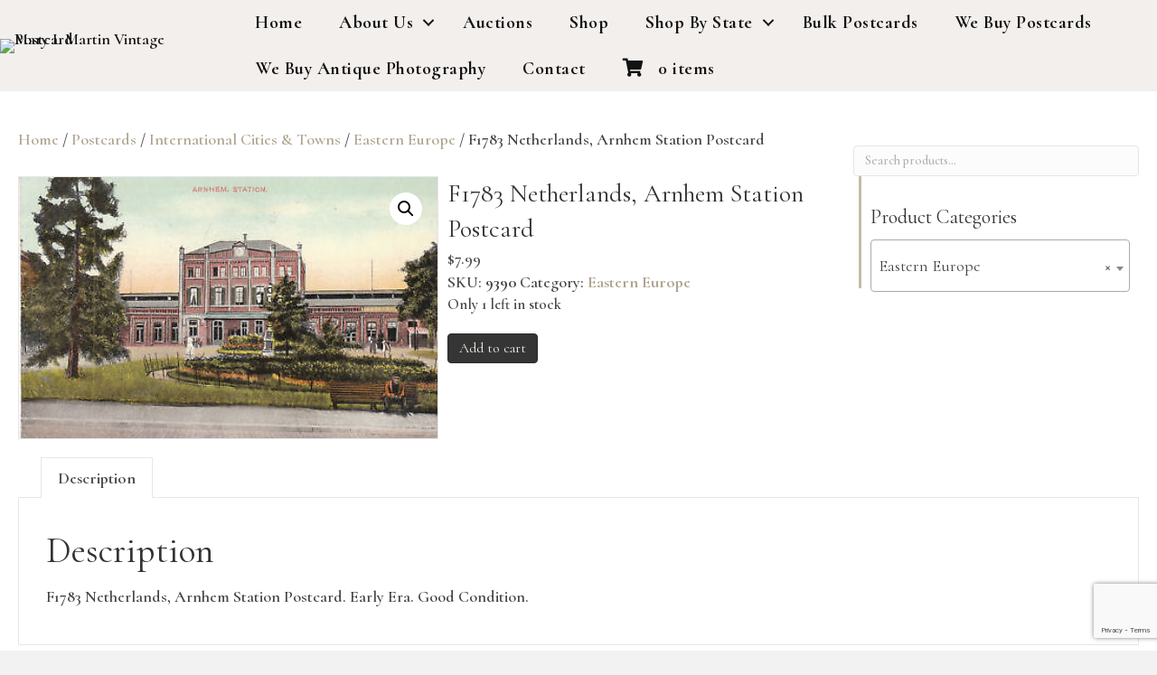

--- FILE ---
content_type: text/html; charset=UTF-8
request_url: https://www.marylmartin.com/product/f1783-netherlands-arnhem-station-postcard/
body_size: 24504
content:
<!DOCTYPE html>
<html lang="en-US">
<head>
<meta charset="UTF-8" />
<meta name='viewport' content='width=device-width, initial-scale=1.0' />
<meta http-equiv='X-UA-Compatible' content='IE=edge' />
<link rel="profile" href="https://gmpg.org/xfn/11" />
<meta name='robots' content='index, follow, max-image-preview:large, max-snippet:-1, max-video-preview:-1' />
	<style>img:is([sizes="auto" i], [sizes^="auto," i]) { contain-intrinsic-size: 3000px 1500px }</style>
	
<!-- Google Tag Manager for WordPress by gtm4wp.com -->
<script data-cfasync="false" data-pagespeed-no-defer>
	var gtm4wp_datalayer_name = "dataLayer";
	var dataLayer = dataLayer || [];
	const gtm4wp_use_sku_instead = false;
	const gtm4wp_currency = 'USD';
	const gtm4wp_product_per_impression = 10;
	const gtm4wp_clear_ecommerce = false;
	const gtm4wp_datalayer_max_timeout = 2000;
</script>
<!-- End Google Tag Manager for WordPress by gtm4wp.com -->
	<!-- This site is optimized with the Yoast SEO plugin v26.7 - https://yoast.com/wordpress/plugins/seo/ -->
	<title>F1783 Netherlands, Arnhem Station Postcard - Mary L. Martin Ltd. Postcards</title>
	<link rel="canonical" href="https://www.marylmartin.com/product/f1783-netherlands-arnhem-station-postcard/" />
	<meta property="og:locale" content="en_US" />
	<meta property="og:type" content="article" />
	<meta property="og:title" content="F1783 Netherlands, Arnhem Station Postcard - Mary L. Martin Ltd. Postcards" />
	<meta property="og:description" content="F1783 Netherlands, Arnhem Station Postcard. Early Era. Good Condition." />
	<meta property="og:url" content="https://www.marylmartin.com/product/f1783-netherlands-arnhem-station-postcard/" />
	<meta property="og:site_name" content="Mary L. Martin Ltd. Postcards" />
	<meta property="article:publisher" content="https://www.facebook.com/marymartinpostcards" />
	<meta property="article:modified_time" content="2016-01-28T00:09:21+00:00" />
	<meta property="og:image" content="https://www.marylmartin.com/wp-content/uploads/2016/01/27/299838.jpg" />
	<meta property="og:image:width" content="400" />
	<meta property="og:image:height" content="249" />
	<meta property="og:image:type" content="image/jpeg" />
	<meta name="twitter:card" content="summary_large_image" />
	<script type="application/ld+json" class="yoast-schema-graph">{"@context":"https://schema.org","@graph":[{"@type":"WebPage","@id":"https://www.marylmartin.com/product/f1783-netherlands-arnhem-station-postcard/","url":"https://www.marylmartin.com/product/f1783-netherlands-arnhem-station-postcard/","name":"F1783 Netherlands, Arnhem Station Postcard - Mary L. Martin Ltd. Postcards","isPartOf":{"@id":"https://www.marylmartin.com/#website"},"primaryImageOfPage":{"@id":"https://www.marylmartin.com/product/f1783-netherlands-arnhem-station-postcard/#primaryimage"},"image":{"@id":"https://www.marylmartin.com/product/f1783-netherlands-arnhem-station-postcard/#primaryimage"},"thumbnailUrl":"https://www.marylmartin.com/wp-content/uploads/2016/01/27/299838.jpg","datePublished":"2016-01-13T16:08:31+00:00","dateModified":"2016-01-28T00:09:21+00:00","breadcrumb":{"@id":"https://www.marylmartin.com/product/f1783-netherlands-arnhem-station-postcard/#breadcrumb"},"inLanguage":"en-US","potentialAction":[{"@type":"ReadAction","target":["https://www.marylmartin.com/product/f1783-netherlands-arnhem-station-postcard/"]}]},{"@type":"ImageObject","inLanguage":"en-US","@id":"https://www.marylmartin.com/product/f1783-netherlands-arnhem-station-postcard/#primaryimage","url":"https://www.marylmartin.com/wp-content/uploads/2016/01/27/299838.jpg","contentUrl":"https://www.marylmartin.com/wp-content/uploads/2016/01/27/299838.jpg","width":400,"height":249},{"@type":"BreadcrumbList","@id":"https://www.marylmartin.com/product/f1783-netherlands-arnhem-station-postcard/#breadcrumb","itemListElement":[{"@type":"ListItem","position":1,"name":"Home","item":"https://www.marylmartin.com/"},{"@type":"ListItem","position":2,"name":"Shop","item":"https://www.marylmartin.com/shop/"},{"@type":"ListItem","position":3,"name":"F1783 Netherlands, Arnhem Station Postcard"}]},{"@type":"WebSite","@id":"https://www.marylmartin.com/#website","url":"https://www.marylmartin.com/","name":"Mary L. Martin Ltd. Postcards","description":"The World&#039;s Largest Postcard Shop","potentialAction":[{"@type":"SearchAction","target":{"@type":"EntryPoint","urlTemplate":"https://www.marylmartin.com/?s={search_term_string}"},"query-input":{"@type":"PropertyValueSpecification","valueRequired":true,"valueName":"search_term_string"}}],"inLanguage":"en-US"}]}</script>
	<!-- / Yoast SEO plugin. -->


<link rel='dns-prefetch' href='//fonts.googleapis.com' />
<link href='https://fonts.gstatic.com' crossorigin rel='preconnect' />
<link rel="alternate" type="application/rss+xml" title="Mary L. Martin Ltd. Postcards &raquo; Feed" href="https://www.marylmartin.com/feed/" />
<link rel="alternate" type="text/calendar" title="Mary L. Martin Ltd. Postcards &raquo; iCal Feed" href="https://www.marylmartin.com/events/?ical=1" />
<link rel="preload" href="https://www.marylmartin.com/wp-content/plugins/bb-plugin/fonts/fontawesome/5.15.4/webfonts/fa-brands-400.woff2" as="font" type="font/woff2" crossorigin="anonymous">
<link rel="preload" href="https://www.marylmartin.com/wp-content/plugins/bb-plugin/fonts/fontawesome/5.15.4/webfonts/fa-solid-900.woff2" as="font" type="font/woff2" crossorigin="anonymous">
<script>
window._wpemojiSettings = {"baseUrl":"https:\/\/s.w.org\/images\/core\/emoji\/16.0.1\/72x72\/","ext":".png","svgUrl":"https:\/\/s.w.org\/images\/core\/emoji\/16.0.1\/svg\/","svgExt":".svg","source":{"concatemoji":"https:\/\/www.marylmartin.com\/wp-includes\/js\/wp-emoji-release.min.js?ver=e179b003f1f212c74c3d72fc4871ee23"}};
/*! This file is auto-generated */
!function(s,n){var o,i,e;function c(e){try{var t={supportTests:e,timestamp:(new Date).valueOf()};sessionStorage.setItem(o,JSON.stringify(t))}catch(e){}}function p(e,t,n){e.clearRect(0,0,e.canvas.width,e.canvas.height),e.fillText(t,0,0);var t=new Uint32Array(e.getImageData(0,0,e.canvas.width,e.canvas.height).data),a=(e.clearRect(0,0,e.canvas.width,e.canvas.height),e.fillText(n,0,0),new Uint32Array(e.getImageData(0,0,e.canvas.width,e.canvas.height).data));return t.every(function(e,t){return e===a[t]})}function u(e,t){e.clearRect(0,0,e.canvas.width,e.canvas.height),e.fillText(t,0,0);for(var n=e.getImageData(16,16,1,1),a=0;a<n.data.length;a++)if(0!==n.data[a])return!1;return!0}function f(e,t,n,a){switch(t){case"flag":return n(e,"\ud83c\udff3\ufe0f\u200d\u26a7\ufe0f","\ud83c\udff3\ufe0f\u200b\u26a7\ufe0f")?!1:!n(e,"\ud83c\udde8\ud83c\uddf6","\ud83c\udde8\u200b\ud83c\uddf6")&&!n(e,"\ud83c\udff4\udb40\udc67\udb40\udc62\udb40\udc65\udb40\udc6e\udb40\udc67\udb40\udc7f","\ud83c\udff4\u200b\udb40\udc67\u200b\udb40\udc62\u200b\udb40\udc65\u200b\udb40\udc6e\u200b\udb40\udc67\u200b\udb40\udc7f");case"emoji":return!a(e,"\ud83e\udedf")}return!1}function g(e,t,n,a){var r="undefined"!=typeof WorkerGlobalScope&&self instanceof WorkerGlobalScope?new OffscreenCanvas(300,150):s.createElement("canvas"),o=r.getContext("2d",{willReadFrequently:!0}),i=(o.textBaseline="top",o.font="600 32px Arial",{});return e.forEach(function(e){i[e]=t(o,e,n,a)}),i}function t(e){var t=s.createElement("script");t.src=e,t.defer=!0,s.head.appendChild(t)}"undefined"!=typeof Promise&&(o="wpEmojiSettingsSupports",i=["flag","emoji"],n.supports={everything:!0,everythingExceptFlag:!0},e=new Promise(function(e){s.addEventListener("DOMContentLoaded",e,{once:!0})}),new Promise(function(t){var n=function(){try{var e=JSON.parse(sessionStorage.getItem(o));if("object"==typeof e&&"number"==typeof e.timestamp&&(new Date).valueOf()<e.timestamp+604800&&"object"==typeof e.supportTests)return e.supportTests}catch(e){}return null}();if(!n){if("undefined"!=typeof Worker&&"undefined"!=typeof OffscreenCanvas&&"undefined"!=typeof URL&&URL.createObjectURL&&"undefined"!=typeof Blob)try{var e="postMessage("+g.toString()+"("+[JSON.stringify(i),f.toString(),p.toString(),u.toString()].join(",")+"));",a=new Blob([e],{type:"text/javascript"}),r=new Worker(URL.createObjectURL(a),{name:"wpTestEmojiSupports"});return void(r.onmessage=function(e){c(n=e.data),r.terminate(),t(n)})}catch(e){}c(n=g(i,f,p,u))}t(n)}).then(function(e){for(var t in e)n.supports[t]=e[t],n.supports.everything=n.supports.everything&&n.supports[t],"flag"!==t&&(n.supports.everythingExceptFlag=n.supports.everythingExceptFlag&&n.supports[t]);n.supports.everythingExceptFlag=n.supports.everythingExceptFlag&&!n.supports.flag,n.DOMReady=!1,n.readyCallback=function(){n.DOMReady=!0}}).then(function(){return e}).then(function(){var e;n.supports.everything||(n.readyCallback(),(e=n.source||{}).concatemoji?t(e.concatemoji):e.wpemoji&&e.twemoji&&(t(e.twemoji),t(e.wpemoji)))}))}((window,document),window._wpemojiSettings);
</script>
<link rel='stylesheet' id='bs_bootstrap-css' href='https://www.marylmartin.com/wp-content/plugins/bootstrap-shortcodes/css/bootstrap.css?ver=e179b003f1f212c74c3d72fc4871ee23' media='all' />
<link rel='stylesheet' id='bs_shortcodes-css' href='https://www.marylmartin.com/wp-content/plugins/bootstrap-shortcodes/css/shortcodes.css?ver=e179b003f1f212c74c3d72fc4871ee23' media='all' />
<style id='wp-emoji-styles-inline-css'>

	img.wp-smiley, img.emoji {
		display: inline !important;
		border: none !important;
		box-shadow: none !important;
		height: 1em !important;
		width: 1em !important;
		margin: 0 0.07em !important;
		vertical-align: -0.1em !important;
		background: none !important;
		padding: 0 !important;
	}
</style>
<link rel='stylesheet' id='wp-block-library-css' href='https://www.marylmartin.com/wp-includes/css/dist/block-library/style.min.css?ver=e179b003f1f212c74c3d72fc4871ee23' media='all' />
<style id='wp-block-library-theme-inline-css'>
.wp-block-audio :where(figcaption){color:#555;font-size:13px;text-align:center}.is-dark-theme .wp-block-audio :where(figcaption){color:#ffffffa6}.wp-block-audio{margin:0 0 1em}.wp-block-code{border:1px solid #ccc;border-radius:4px;font-family:Menlo,Consolas,monaco,monospace;padding:.8em 1em}.wp-block-embed :where(figcaption){color:#555;font-size:13px;text-align:center}.is-dark-theme .wp-block-embed :where(figcaption){color:#ffffffa6}.wp-block-embed{margin:0 0 1em}.blocks-gallery-caption{color:#555;font-size:13px;text-align:center}.is-dark-theme .blocks-gallery-caption{color:#ffffffa6}:root :where(.wp-block-image figcaption){color:#555;font-size:13px;text-align:center}.is-dark-theme :root :where(.wp-block-image figcaption){color:#ffffffa6}.wp-block-image{margin:0 0 1em}.wp-block-pullquote{border-bottom:4px solid;border-top:4px solid;color:currentColor;margin-bottom:1.75em}.wp-block-pullquote cite,.wp-block-pullquote footer,.wp-block-pullquote__citation{color:currentColor;font-size:.8125em;font-style:normal;text-transform:uppercase}.wp-block-quote{border-left:.25em solid;margin:0 0 1.75em;padding-left:1em}.wp-block-quote cite,.wp-block-quote footer{color:currentColor;font-size:.8125em;font-style:normal;position:relative}.wp-block-quote:where(.has-text-align-right){border-left:none;border-right:.25em solid;padding-left:0;padding-right:1em}.wp-block-quote:where(.has-text-align-center){border:none;padding-left:0}.wp-block-quote.is-large,.wp-block-quote.is-style-large,.wp-block-quote:where(.is-style-plain){border:none}.wp-block-search .wp-block-search__label{font-weight:700}.wp-block-search__button{border:1px solid #ccc;padding:.375em .625em}:where(.wp-block-group.has-background){padding:1.25em 2.375em}.wp-block-separator.has-css-opacity{opacity:.4}.wp-block-separator{border:none;border-bottom:2px solid;margin-left:auto;margin-right:auto}.wp-block-separator.has-alpha-channel-opacity{opacity:1}.wp-block-separator:not(.is-style-wide):not(.is-style-dots){width:100px}.wp-block-separator.has-background:not(.is-style-dots){border-bottom:none;height:1px}.wp-block-separator.has-background:not(.is-style-wide):not(.is-style-dots){height:2px}.wp-block-table{margin:0 0 1em}.wp-block-table td,.wp-block-table th{word-break:normal}.wp-block-table :where(figcaption){color:#555;font-size:13px;text-align:center}.is-dark-theme .wp-block-table :where(figcaption){color:#ffffffa6}.wp-block-video :where(figcaption){color:#555;font-size:13px;text-align:center}.is-dark-theme .wp-block-video :where(figcaption){color:#ffffffa6}.wp-block-video{margin:0 0 1em}:root :where(.wp-block-template-part.has-background){margin-bottom:0;margin-top:0;padding:1.25em 2.375em}
</style>
<style id='classic-theme-styles-inline-css'>
/*! This file is auto-generated */
.wp-block-button__link{color:#fff;background-color:#32373c;border-radius:9999px;box-shadow:none;text-decoration:none;padding:calc(.667em + 2px) calc(1.333em + 2px);font-size:1.125em}.wp-block-file__button{background:#32373c;color:#fff;text-decoration:none}
</style>
<style id='global-styles-inline-css'>
:root{--wp--preset--aspect-ratio--square: 1;--wp--preset--aspect-ratio--4-3: 4/3;--wp--preset--aspect-ratio--3-4: 3/4;--wp--preset--aspect-ratio--3-2: 3/2;--wp--preset--aspect-ratio--2-3: 2/3;--wp--preset--aspect-ratio--16-9: 16/9;--wp--preset--aspect-ratio--9-16: 9/16;--wp--preset--color--black: #000000;--wp--preset--color--cyan-bluish-gray: #abb8c3;--wp--preset--color--white: #ffffff;--wp--preset--color--pale-pink: #f78da7;--wp--preset--color--vivid-red: #cf2e2e;--wp--preset--color--luminous-vivid-orange: #ff6900;--wp--preset--color--luminous-vivid-amber: #fcb900;--wp--preset--color--light-green-cyan: #7bdcb5;--wp--preset--color--vivid-green-cyan: #00d084;--wp--preset--color--pale-cyan-blue: #8ed1fc;--wp--preset--color--vivid-cyan-blue: #0693e3;--wp--preset--color--vivid-purple: #9b51e0;--wp--preset--color--fl-heading-text: #333333;--wp--preset--color--fl-body-bg: #f2f2f2;--wp--preset--color--fl-body-text: #444444;--wp--preset--color--fl-accent: #afa38e;--wp--preset--color--fl-accent-hover: #333333;--wp--preset--color--fl-topbar-bg: #ffffff;--wp--preset--color--fl-topbar-text: #000000;--wp--preset--color--fl-topbar-link: #428bca;--wp--preset--color--fl-topbar-hover: #428bca;--wp--preset--color--fl-header-bg: #ffffff;--wp--preset--color--fl-header-text: #000000;--wp--preset--color--fl-header-link: #428bca;--wp--preset--color--fl-header-hover: #428bca;--wp--preset--color--fl-nav-bg: #ffffff;--wp--preset--color--fl-nav-link: #428bca;--wp--preset--color--fl-nav-hover: #428bca;--wp--preset--color--fl-content-bg: #ffffff;--wp--preset--color--fl-footer-widgets-bg: #ffffff;--wp--preset--color--fl-footer-widgets-text: #000000;--wp--preset--color--fl-footer-widgets-link: #428bca;--wp--preset--color--fl-footer-widgets-hover: #428bca;--wp--preset--color--fl-footer-bg: #ffffff;--wp--preset--color--fl-footer-text: #000000;--wp--preset--color--fl-footer-link: #428bca;--wp--preset--color--fl-footer-hover: #428bca;--wp--preset--gradient--vivid-cyan-blue-to-vivid-purple: linear-gradient(135deg,rgba(6,147,227,1) 0%,rgb(155,81,224) 100%);--wp--preset--gradient--light-green-cyan-to-vivid-green-cyan: linear-gradient(135deg,rgb(122,220,180) 0%,rgb(0,208,130) 100%);--wp--preset--gradient--luminous-vivid-amber-to-luminous-vivid-orange: linear-gradient(135deg,rgba(252,185,0,1) 0%,rgba(255,105,0,1) 100%);--wp--preset--gradient--luminous-vivid-orange-to-vivid-red: linear-gradient(135deg,rgba(255,105,0,1) 0%,rgb(207,46,46) 100%);--wp--preset--gradient--very-light-gray-to-cyan-bluish-gray: linear-gradient(135deg,rgb(238,238,238) 0%,rgb(169,184,195) 100%);--wp--preset--gradient--cool-to-warm-spectrum: linear-gradient(135deg,rgb(74,234,220) 0%,rgb(151,120,209) 20%,rgb(207,42,186) 40%,rgb(238,44,130) 60%,rgb(251,105,98) 80%,rgb(254,248,76) 100%);--wp--preset--gradient--blush-light-purple: linear-gradient(135deg,rgb(255,206,236) 0%,rgb(152,150,240) 100%);--wp--preset--gradient--blush-bordeaux: linear-gradient(135deg,rgb(254,205,165) 0%,rgb(254,45,45) 50%,rgb(107,0,62) 100%);--wp--preset--gradient--luminous-dusk: linear-gradient(135deg,rgb(255,203,112) 0%,rgb(199,81,192) 50%,rgb(65,88,208) 100%);--wp--preset--gradient--pale-ocean: linear-gradient(135deg,rgb(255,245,203) 0%,rgb(182,227,212) 50%,rgb(51,167,181) 100%);--wp--preset--gradient--electric-grass: linear-gradient(135deg,rgb(202,248,128) 0%,rgb(113,206,126) 100%);--wp--preset--gradient--midnight: linear-gradient(135deg,rgb(2,3,129) 0%,rgb(40,116,252) 100%);--wp--preset--font-size--small: 13px;--wp--preset--font-size--medium: 20px;--wp--preset--font-size--large: 36px;--wp--preset--font-size--x-large: 42px;--wp--preset--spacing--20: 0.44rem;--wp--preset--spacing--30: 0.67rem;--wp--preset--spacing--40: 1rem;--wp--preset--spacing--50: 1.5rem;--wp--preset--spacing--60: 2.25rem;--wp--preset--spacing--70: 3.38rem;--wp--preset--spacing--80: 5.06rem;--wp--preset--shadow--natural: 6px 6px 9px rgba(0, 0, 0, 0.2);--wp--preset--shadow--deep: 12px 12px 50px rgba(0, 0, 0, 0.4);--wp--preset--shadow--sharp: 6px 6px 0px rgba(0, 0, 0, 0.2);--wp--preset--shadow--outlined: 6px 6px 0px -3px rgba(255, 255, 255, 1), 6px 6px rgba(0, 0, 0, 1);--wp--preset--shadow--crisp: 6px 6px 0px rgba(0, 0, 0, 1);}:where(.is-layout-flex){gap: 0.5em;}:where(.is-layout-grid){gap: 0.5em;}body .is-layout-flex{display: flex;}.is-layout-flex{flex-wrap: wrap;align-items: center;}.is-layout-flex > :is(*, div){margin: 0;}body .is-layout-grid{display: grid;}.is-layout-grid > :is(*, div){margin: 0;}:where(.wp-block-columns.is-layout-flex){gap: 2em;}:where(.wp-block-columns.is-layout-grid){gap: 2em;}:where(.wp-block-post-template.is-layout-flex){gap: 1.25em;}:where(.wp-block-post-template.is-layout-grid){gap: 1.25em;}.has-black-color{color: var(--wp--preset--color--black) !important;}.has-cyan-bluish-gray-color{color: var(--wp--preset--color--cyan-bluish-gray) !important;}.has-white-color{color: var(--wp--preset--color--white) !important;}.has-pale-pink-color{color: var(--wp--preset--color--pale-pink) !important;}.has-vivid-red-color{color: var(--wp--preset--color--vivid-red) !important;}.has-luminous-vivid-orange-color{color: var(--wp--preset--color--luminous-vivid-orange) !important;}.has-luminous-vivid-amber-color{color: var(--wp--preset--color--luminous-vivid-amber) !important;}.has-light-green-cyan-color{color: var(--wp--preset--color--light-green-cyan) !important;}.has-vivid-green-cyan-color{color: var(--wp--preset--color--vivid-green-cyan) !important;}.has-pale-cyan-blue-color{color: var(--wp--preset--color--pale-cyan-blue) !important;}.has-vivid-cyan-blue-color{color: var(--wp--preset--color--vivid-cyan-blue) !important;}.has-vivid-purple-color{color: var(--wp--preset--color--vivid-purple) !important;}.has-black-background-color{background-color: var(--wp--preset--color--black) !important;}.has-cyan-bluish-gray-background-color{background-color: var(--wp--preset--color--cyan-bluish-gray) !important;}.has-white-background-color{background-color: var(--wp--preset--color--white) !important;}.has-pale-pink-background-color{background-color: var(--wp--preset--color--pale-pink) !important;}.has-vivid-red-background-color{background-color: var(--wp--preset--color--vivid-red) !important;}.has-luminous-vivid-orange-background-color{background-color: var(--wp--preset--color--luminous-vivid-orange) !important;}.has-luminous-vivid-amber-background-color{background-color: var(--wp--preset--color--luminous-vivid-amber) !important;}.has-light-green-cyan-background-color{background-color: var(--wp--preset--color--light-green-cyan) !important;}.has-vivid-green-cyan-background-color{background-color: var(--wp--preset--color--vivid-green-cyan) !important;}.has-pale-cyan-blue-background-color{background-color: var(--wp--preset--color--pale-cyan-blue) !important;}.has-vivid-cyan-blue-background-color{background-color: var(--wp--preset--color--vivid-cyan-blue) !important;}.has-vivid-purple-background-color{background-color: var(--wp--preset--color--vivid-purple) !important;}.has-black-border-color{border-color: var(--wp--preset--color--black) !important;}.has-cyan-bluish-gray-border-color{border-color: var(--wp--preset--color--cyan-bluish-gray) !important;}.has-white-border-color{border-color: var(--wp--preset--color--white) !important;}.has-pale-pink-border-color{border-color: var(--wp--preset--color--pale-pink) !important;}.has-vivid-red-border-color{border-color: var(--wp--preset--color--vivid-red) !important;}.has-luminous-vivid-orange-border-color{border-color: var(--wp--preset--color--luminous-vivid-orange) !important;}.has-luminous-vivid-amber-border-color{border-color: var(--wp--preset--color--luminous-vivid-amber) !important;}.has-light-green-cyan-border-color{border-color: var(--wp--preset--color--light-green-cyan) !important;}.has-vivid-green-cyan-border-color{border-color: var(--wp--preset--color--vivid-green-cyan) !important;}.has-pale-cyan-blue-border-color{border-color: var(--wp--preset--color--pale-cyan-blue) !important;}.has-vivid-cyan-blue-border-color{border-color: var(--wp--preset--color--vivid-cyan-blue) !important;}.has-vivid-purple-border-color{border-color: var(--wp--preset--color--vivid-purple) !important;}.has-vivid-cyan-blue-to-vivid-purple-gradient-background{background: var(--wp--preset--gradient--vivid-cyan-blue-to-vivid-purple) !important;}.has-light-green-cyan-to-vivid-green-cyan-gradient-background{background: var(--wp--preset--gradient--light-green-cyan-to-vivid-green-cyan) !important;}.has-luminous-vivid-amber-to-luminous-vivid-orange-gradient-background{background: var(--wp--preset--gradient--luminous-vivid-amber-to-luminous-vivid-orange) !important;}.has-luminous-vivid-orange-to-vivid-red-gradient-background{background: var(--wp--preset--gradient--luminous-vivid-orange-to-vivid-red) !important;}.has-very-light-gray-to-cyan-bluish-gray-gradient-background{background: var(--wp--preset--gradient--very-light-gray-to-cyan-bluish-gray) !important;}.has-cool-to-warm-spectrum-gradient-background{background: var(--wp--preset--gradient--cool-to-warm-spectrum) !important;}.has-blush-light-purple-gradient-background{background: var(--wp--preset--gradient--blush-light-purple) !important;}.has-blush-bordeaux-gradient-background{background: var(--wp--preset--gradient--blush-bordeaux) !important;}.has-luminous-dusk-gradient-background{background: var(--wp--preset--gradient--luminous-dusk) !important;}.has-pale-ocean-gradient-background{background: var(--wp--preset--gradient--pale-ocean) !important;}.has-electric-grass-gradient-background{background: var(--wp--preset--gradient--electric-grass) !important;}.has-midnight-gradient-background{background: var(--wp--preset--gradient--midnight) !important;}.has-small-font-size{font-size: var(--wp--preset--font-size--small) !important;}.has-medium-font-size{font-size: var(--wp--preset--font-size--medium) !important;}.has-large-font-size{font-size: var(--wp--preset--font-size--large) !important;}.has-x-large-font-size{font-size: var(--wp--preset--font-size--x-large) !important;}
:where(.wp-block-post-template.is-layout-flex){gap: 1.25em;}:where(.wp-block-post-template.is-layout-grid){gap: 1.25em;}
:where(.wp-block-columns.is-layout-flex){gap: 2em;}:where(.wp-block-columns.is-layout-grid){gap: 2em;}
:root :where(.wp-block-pullquote){font-size: 1.5em;line-height: 1.6;}
</style>
<link rel='stylesheet' id='contact-form-7-css' href='https://www.marylmartin.com/wp-content/plugins/contact-form-7/includes/css/styles.css?ver=6.1.4' media='all' />
<link rel='stylesheet' id='photoswipe-css' href='https://www.marylmartin.com/wp-content/plugins/woocommerce/assets/css/photoswipe/photoswipe.min.css?ver=10.4.3' media='all' />
<link rel='stylesheet' id='photoswipe-default-skin-css' href='https://www.marylmartin.com/wp-content/plugins/woocommerce/assets/css/photoswipe/default-skin/default-skin.min.css?ver=10.4.3' media='all' />
<link rel='stylesheet' id='woocommerce-layout-css' href='https://www.marylmartin.com/wp-content/plugins/woocommerce/assets/css/woocommerce-layout.css?ver=10.4.3' media='all' />
<link rel='stylesheet' id='woocommerce-smallscreen-css' href='https://www.marylmartin.com/wp-content/plugins/woocommerce/assets/css/woocommerce-smallscreen.css?ver=10.4.3' media='only screen and (max-width: 767px)' />
<link rel='stylesheet' id='woocommerce-general-css' href='https://www.marylmartin.com/wp-content/plugins/woocommerce/assets/css/woocommerce.css?ver=10.4.3' media='all' />
<style id='woocommerce-inline-inline-css'>
.woocommerce form .form-row .required { visibility: visible; }
</style>
<link rel='stylesheet' id='wpcf7-redirect-script-frontend-css' href='https://www.marylmartin.com/wp-content/plugins/wpcf7-redirect/build/assets/frontend-script.css?ver=2c532d7e2be36f6af233' media='all' />
<link rel='stylesheet' id='wc-transaction-pro-css' href='https://www.marylmartin.com/wp-content/plugins/wc-transaction-pro/assets/css/checkout.css?ver=e179b003f1f212c74c3d72fc4871ee23' media='all' />
<link rel='stylesheet' id='font-awesome-5-css' href='https://www.marylmartin.com/wp-content/plugins/bb-plugin/fonts/fontawesome/5.15.4/css/all.min.css?ver=2.8.1.2' media='all' />
<link rel='stylesheet' id='font-awesome-css' href='https://www.marylmartin.com/wp-content/plugins/bb-plugin/fonts/fontawesome/5.15.4/css/v4-shims.min.css?ver=2.8.1.2' media='all' />
<link rel='stylesheet' id='fl-builder-layout-bundle-d69076ad25c5ea3582ab219f90576770-css' href='https://www.marylmartin.com/wp-content/uploads/bb-plugin/cache/d69076ad25c5ea3582ab219f90576770-layout-bundle.css?ver=2.8.1.2-1.4.10' media='all' />
<link rel='stylesheet' id='stripe_styles-css' href='https://www.marylmartin.com/wp-content/plugins/marketing-360-payments-for-woocommerce/assets/css/stripe-styles.css?ver=1.0.8' media='all' />
<link rel='stylesheet' id='jquery-magnificpopup-css' href='https://www.marylmartin.com/wp-content/plugins/bb-plugin/css/jquery.magnificpopup.min.css?ver=2.8.1.2' media='all' />
<link rel='stylesheet' id='base-css' href='https://www.marylmartin.com/wp-content/themes/bb-theme/css/base.min.css?ver=1.7.18.1' media='all' />
<link rel='stylesheet' id='fl-automator-skin-css' href='https://www.marylmartin.com/wp-content/uploads/bb-theme/skin-68c8270f2b12e.css?ver=1.7.18.1' media='all' />
<link rel='stylesheet' id='fl-child-theme-css' href='https://www.marylmartin.com/wp-content/themes/woo360-theme-child/assets/css/main.css?ver=e179b003f1f212c74c3d72fc4871ee23' media='all' />
<link rel='stylesheet' id='fl-child-theme-mobile-css' href='https://www.marylmartin.com/wp-content/themes/woo360-theme-child/assets/css/style-mobile.css?ver=e179b003f1f212c74c3d72fc4871ee23' media='all' />
<link rel='stylesheet' id='fl-child-theme-gravity-forms-css' href='https://www.marylmartin.com/wp-content/themes/woo360-theme-child/assets/css/gravity-forms.css?ver=e179b003f1f212c74c3d72fc4871ee23' media='all' />
<link rel='stylesheet' id='fl-builder-google-fonts-a78a06cfdf842f7ced807919b44c7294-css' href='//fonts.googleapis.com/css?family=Cormorant%3A300%2C400%2C700%2C600%7CCormorant+Garamond%3A400&#038;ver=e179b003f1f212c74c3d72fc4871ee23' media='all' />
<script id="jquery-core-js-extra">
var pysFacebookRest = {"restApiUrl":"https:\/\/www.marylmartin.com\/wp-json\/pys-facebook\/v1\/event","debug":""};
</script>
<script src="https://www.marylmartin.com/wp-includes/js/jquery/jquery.min.js?ver=3.7.1" id="jquery-core-js"></script>
<script src="https://www.marylmartin.com/wp-includes/js/jquery/jquery-migrate.min.js?ver=3.4.1" id="jquery-migrate-js"></script>
<script src="https://www.marylmartin.com/wp-content/plugins/bootstrap-shortcodes/js/bootstrap.js?ver=e179b003f1f212c74c3d72fc4871ee23" id="bs_bootstrap-js"></script>
<script src="https://www.marylmartin.com/wp-content/plugins/bootstrap-shortcodes/js/init.js?ver=e179b003f1f212c74c3d72fc4871ee23" id="bs_init-js"></script>
<script src="https://www.marylmartin.com/wp-content/plugins/woocommerce/assets/js/jquery-blockui/jquery.blockUI.min.js?ver=2.7.0-wc.10.4.3" id="wc-jquery-blockui-js" defer data-wp-strategy="defer"></script>
<script id="wc-add-to-cart-js-extra">
var wc_add_to_cart_params = {"ajax_url":"\/wp-admin\/admin-ajax.php","wc_ajax_url":"\/?wc-ajax=%%endpoint%%","i18n_view_cart":"View cart","cart_url":"https:\/\/www.marylmartin.com\/cart\/","is_cart":"","cart_redirect_after_add":"no"};
</script>
<script src="https://www.marylmartin.com/wp-content/plugins/woocommerce/assets/js/frontend/add-to-cart.min.js?ver=10.4.3" id="wc-add-to-cart-js" defer data-wp-strategy="defer"></script>
<script src="https://www.marylmartin.com/wp-content/plugins/woocommerce/assets/js/zoom/jquery.zoom.min.js?ver=1.7.21-wc.10.4.3" id="wc-zoom-js" defer data-wp-strategy="defer"></script>
<script src="https://www.marylmartin.com/wp-content/plugins/woocommerce/assets/js/flexslider/jquery.flexslider.min.js?ver=2.7.2-wc.10.4.3" id="wc-flexslider-js" defer data-wp-strategy="defer"></script>
<script src="https://www.marylmartin.com/wp-content/plugins/woocommerce/assets/js/photoswipe/photoswipe.min.js?ver=4.1.1-wc.10.4.3" id="wc-photoswipe-js" defer data-wp-strategy="defer"></script>
<script src="https://www.marylmartin.com/wp-content/plugins/woocommerce/assets/js/photoswipe/photoswipe-ui-default.min.js?ver=4.1.1-wc.10.4.3" id="wc-photoswipe-ui-default-js" defer data-wp-strategy="defer"></script>
<script id="wc-single-product-js-extra">
var wc_single_product_params = {"i18n_required_rating_text":"Please select a rating","i18n_rating_options":["1 of 5 stars","2 of 5 stars","3 of 5 stars","4 of 5 stars","5 of 5 stars"],"i18n_product_gallery_trigger_text":"View full-screen image gallery","review_rating_required":"no","flexslider":{"rtl":false,"animation":"slide","smoothHeight":true,"directionNav":false,"controlNav":"thumbnails","slideshow":false,"animationSpeed":500,"animationLoop":false,"allowOneSlide":false},"zoom_enabled":"1","zoom_options":[],"photoswipe_enabled":"1","photoswipe_options":{"shareEl":false,"closeOnScroll":false,"history":false,"hideAnimationDuration":0,"showAnimationDuration":0},"flexslider_enabled":"1"};
</script>
<script src="https://www.marylmartin.com/wp-content/plugins/woocommerce/assets/js/frontend/single-product.min.js?ver=10.4.3" id="wc-single-product-js" defer data-wp-strategy="defer"></script>
<script src="https://www.marylmartin.com/wp-content/plugins/woocommerce/assets/js/js-cookie/js.cookie.min.js?ver=2.1.4-wc.10.4.3" id="wc-js-cookie-js" defer data-wp-strategy="defer"></script>
<script id="woocommerce-js-extra">
var woocommerce_params = {"ajax_url":"\/wp-admin\/admin-ajax.php","wc_ajax_url":"\/?wc-ajax=%%endpoint%%","i18n_password_show":"Show password","i18n_password_hide":"Hide password"};
</script>
<script src="https://www.marylmartin.com/wp-content/plugins/woocommerce/assets/js/frontend/woocommerce.min.js?ver=10.4.3" id="woocommerce-js" defer data-wp-strategy="defer"></script>
<script id="woocommerce-tokenization-form-js-extra">
var wc_tokenization_form_params = {"is_registration_required":"","is_logged_in":""};
</script>
<script src="https://www.marylmartin.com/wp-content/plugins/woocommerce/assets/js/frontend/tokenization-form.min.js?ver=10.4.3" id="woocommerce-tokenization-form-js"></script>
<script src="https://www.marylmartin.com/wp-content/themes/woo360-theme-child/assets/js/m360-dynamic-content.js?ver=e179b003f1f212c74c3d72fc4871ee23" id="fl-child-m360-dynamic-content-js"></script>
<link rel="https://api.w.org/" href="https://www.marylmartin.com/wp-json/" /><link rel="alternate" title="JSON" type="application/json" href="https://www.marylmartin.com/wp-json/wp/v2/product/21920" /><link rel="EditURI" type="application/rsd+xml" title="RSD" href="https://www.marylmartin.com/xmlrpc.php?rsd" />

<link rel='shortlink' href='https://www.marylmartin.com/?p=21920' />
<link rel="alternate" title="oEmbed (JSON)" type="application/json+oembed" href="https://www.marylmartin.com/wp-json/oembed/1.0/embed?url=https%3A%2F%2Fwww.marylmartin.com%2Fproduct%2Ff1783-netherlands-arnhem-station-postcard%2F" />
<link rel="alternate" title="oEmbed (XML)" type="text/xml+oembed" href="https://www.marylmartin.com/wp-json/oembed/1.0/embed?url=https%3A%2F%2Fwww.marylmartin.com%2Fproduct%2Ff1783-netherlands-arnhem-station-postcard%2F&#038;format=xml" />
<meta name="google-site-verification" content="c7Vx5lAKrPE3P1nkZX6-YMYRr6FjwrcLL_tICw6ef-k" />
<meta name="facebook-domain-verification" content="ol6fzuzij8850q4dax7ujwgtdv1qpa" />
<!-- Google Tag Manager -->
<script>(function(w,d,s,l,i){w[l]=w[l]||[];w[l].push({'gtm.start':
new Date().getTime(),event:'gtm.js'});var f=d.getElementsByTagName(s)[0],
j=d.createElement(s),dl=l!='dataLayer'?'&l='+l:'';j.async=true;j.src=
'https://www.googletagmanager.com/gtm.js?id='+i+dl;f.parentNode.insertBefore(j,f);
})(window,document,'script','dataLayer','GTM-WX2BH6H');</script>
<!-- End Google Tag Manager -->
<script>  var el_i13_login_captcha=null; var el_i13_register_captcha=null; </script><meta name="tec-api-version" content="v1"><meta name="tec-api-origin" content="https://www.marylmartin.com"><link rel="alternate" href="https://www.marylmartin.com/wp-json/tribe/events/v1/" />
<!-- Google Tag Manager for WordPress by gtm4wp.com -->
<!-- GTM Container placement set to off -->
<script data-cfasync="false" data-pagespeed-no-defer>
	var dataLayer_content = {"pagePostType":"product","pagePostType2":"single-product","pagePostAuthor":"GLE Tech","customerTotalOrders":0,"customerTotalOrderValue":0,"customerFirstName":"","customerLastName":"","customerBillingFirstName":"","customerBillingLastName":"","customerBillingCompany":"","customerBillingAddress1":"","customerBillingAddress2":"","customerBillingCity":"","customerBillingState":"","customerBillingPostcode":"","customerBillingCountry":"","customerBillingEmail":"","customerBillingEmailHash":"","customerBillingPhone":"","customerShippingFirstName":"","customerShippingLastName":"","customerShippingCompany":"","customerShippingAddress1":"","customerShippingAddress2":"","customerShippingCity":"","customerShippingState":"","customerShippingPostcode":"","customerShippingCountry":"","productRatingCounts":[],"productAverageRating":0,"productReviewCount":0,"productType":"simple","productIsVariable":0};
	dataLayer.push( dataLayer_content );
</script>
<script data-cfasync="false" data-pagespeed-no-defer>
	console.warn && console.warn("[GTM4WP] Google Tag Manager container code placement set to OFF !!!");
	console.warn && console.warn("[GTM4WP] Data layer codes are active but GTM container must be loaded using custom coding !!!");
</script>
<!-- End Google Tag Manager for WordPress by gtm4wp.com -->	<noscript><style>.woocommerce-product-gallery{ opacity: 1 !important; }</style></noscript>
	<link rel="icon" href="https://www.marylmartin.com/wp-content/uploads/2020/09/cropped-7-32x32.gif" sizes="32x32" />
<link rel="icon" href="https://www.marylmartin.com/wp-content/uploads/2020/09/cropped-7-192x192.gif" sizes="192x192" />
<link rel="apple-touch-icon" href="https://www.marylmartin.com/wp-content/uploads/2020/09/cropped-7-180x180.gif" />
<meta name="msapplication-TileImage" content="https://www.marylmartin.com/wp-content/uploads/2020/09/cropped-7-270x270.gif" />
</head>
<body class="wp-singular product-template-default single single-product postid-21920 wp-theme-bb-theme wp-child-theme-woo360-theme-child theme-bb-theme woocommerce woocommerce-page woocommerce-no-js tribe-no-js fl-theme-builder-singular fl-theme-builder-singular-product-template fl-theme-builder-footer fl-theme-builder-footer-woo-footer fl-theme-builder-header fl-theme-builder-header-header-2 fl-framework-base fl-preset-default fl-full-width fl-search-active woo-4 woo-products-per-page-16" itemscope="itemscope" itemtype="https://schema.org/WebPage">
<a aria-label="Skip to content" class="fl-screen-reader-text" href="#fl-main-content">Skip to content</a><div class="fl-page">
	<header class="fl-builder-content fl-builder-content-4561 fl-builder-global-templates-locked" data-post-id="4561" data-type="header" data-sticky="0" data-sticky-on="" data-sticky-breakpoint="medium" data-shrink="0" data-overlay="0" data-overlay-bg="transparent" data-shrink-image-height="50px" role="banner" itemscope="itemscope" itemtype="http://schema.org/WPHeader"><div class="fl-row fl-row-full-width fl-row-bg-color fl-node-5f9863fa75a5f fl-row-default-height fl-row-align-center" data-node="5f9863fa75a5f">
	<div class="fl-row-content-wrap">
						<div class="fl-row-content fl-row-full-width fl-node-content">
		
<div class="fl-col-group fl-node-5f9863fa75a67 fl-col-group-equal-height fl-col-group-align-center fl-col-group-custom-width" data-node="5f9863fa75a67">
			<div class="fl-col fl-node-5f9863fa75a69 fl-col-small fl-col-small-custom-width" data-node="5f9863fa75a69">
	<div class="fl-col-content fl-node-content"><div class="fl-module fl-module-photo fl-node-5f9868bb55698" data-node="5f9868bb55698">
	<div class="fl-module-content fl-node-content">
		<div class="fl-photo fl-photo-align-left" itemscope itemtype="https://schema.org/ImageObject">
	<div class="fl-photo-content fl-photo-img-png">
				<a href="/welcome" target="_self" itemprop="url">
				<img loading="lazy" decoding="async" width="377" height="162" class="fl-photo-img wp-image-5055" src="https://9bea0f0bee.nxcli.io/wp-content/uploads/2022/11/Logo.png" alt="Mary L Martin Vintage Postcard" itemprop="image" title="Logo"  data-no-lazy="1" />
				</a>
					</div>
	</div>
	</div>
</div>
</div>
</div>
			<div class="fl-col fl-node-5f9863fa75a6b fl-col-small-custom-width" data-node="5f9863fa75a6b">
	<div class="fl-col-content fl-node-content"><div class="fl-module fl-module-menu fl-node-5f9863fa75a6d" data-node="5f9863fa75a6d">
	<div class="fl-module-content fl-node-content">
		<div class="fl-menu fl-menu-responsive-toggle-medium-mobile fl-menu-responsive-flyout-overlay fl-flyout-right">
	<button class="fl-menu-mobile-toggle hamburger" aria-label="Menu"><span class="fl-menu-icon svg-container"><svg version="1.1" class="hamburger-menu" xmlns="http://www.w3.org/2000/svg" xmlns:xlink="http://www.w3.org/1999/xlink" viewBox="0 0 512 512">
<rect class="fl-hamburger-menu-top" width="512" height="102"/>
<rect class="fl-hamburger-menu-middle" y="205" width="512" height="102"/>
<rect class="fl-hamburger-menu-bottom" y="410" width="512" height="102"/>
</svg>
</span></button>	<div class="fl-clear"></div>
	<nav aria-label="Menu" itemscope="itemscope" itemtype="https://schema.org/SiteNavigationElement"><ul id="menu-top-menu" class="menu fl-menu-horizontal fl-toggle-arrows"><li id="menu-item-1383444" class="menu-item menu-item-type-post_type menu-item-object-page menu-item-home"><a href="https://www.marylmartin.com/">Home</a></li><li id="menu-item-1383540" class="menu-item menu-item-type-post_type menu-item-object-page menu-item-has-children fl-has-submenu"><div class="fl-has-submenu-container"><a href="https://www.marylmartin.com/about-us/">About Us</a><span class="fl-menu-toggle"></span></div><ul class="sub-menu">	<li id="menu-item-1400006" class="menu-item menu-item-type-taxonomy menu-item-object-category"><a href="https://www.marylmartin.com/category/postcard-world/">Postcard World</a></li>	<li id="menu-item-336597" class="menu-item menu-item-type-custom menu-item-object-custom"><a href="/events/">Events</a></li></ul></li><li id="menu-item-1292149" class="menu-item menu-item-type-custom menu-item-object-custom"><a target="_blank" href="https://live.marylmartinauctions.com/">Auctions</a></li><li id="menu-item-16" class="menu-item menu-item-type-post_type menu-item-object-page current_page_parent"><a href="https://www.marylmartin.com/shop/">Shop</a></li><li id="menu-item-1380760" class="menu-item menu-item-type-custom menu-item-object-custom menu-item-has-children fl-has-submenu"><div class="fl-has-submenu-container"><a href="#">Shop By State</a><span class="fl-menu-toggle"></span></div><ul class="sub-menu">	<li id="menu-item-1380761" class="menu-item menu-item-type-taxonomy menu-item-object-product_cat"><a href="https://www.marylmartin.com/product-category/postcards/us-states-cities-towns/alabama/">Alabama</a></li>	<li id="menu-item-1380762" class="menu-item menu-item-type-taxonomy menu-item-object-product_cat"><a href="https://www.marylmartin.com/product-category/postcards/us-states-cities-towns/alaska/">Alaska</a></li>	<li id="menu-item-1380763" class="menu-item menu-item-type-taxonomy menu-item-object-product_cat"><a href="https://www.marylmartin.com/product-category/postcards/us-states-cities-towns/arizona/">Arizona</a></li>	<li id="menu-item-1380764" class="menu-item menu-item-type-taxonomy menu-item-object-product_cat"><a href="https://www.marylmartin.com/product-category/postcards/us-states-cities-towns/arkansas/">Arkansas</a></li>	<li id="menu-item-1380765" class="menu-item menu-item-type-taxonomy menu-item-object-product_cat"><a href="https://www.marylmartin.com/product-category/postcards/us-states-cities-towns/california/">California</a></li>	<li id="menu-item-1380766" class="menu-item menu-item-type-taxonomy menu-item-object-product_cat"><a href="https://www.marylmartin.com/product-category/postcards/us-states-cities-towns/colorado/">Colorado</a></li>	<li id="menu-item-1380767" class="menu-item menu-item-type-taxonomy menu-item-object-product_cat"><a href="https://www.marylmartin.com/product-category/postcards/us-states-cities-towns/connecticut/">Connecticut</a></li>	<li id="menu-item-1380769" class="menu-item menu-item-type-taxonomy menu-item-object-product_cat"><a href="https://www.marylmartin.com/product-category/postcards/us-states-cities-towns/delaware/">Delaware</a></li>	<li id="menu-item-1380770" class="menu-item menu-item-type-taxonomy menu-item-object-product_cat"><a href="https://www.marylmartin.com/product-category/postcards/us-states-cities-towns/florida/">Florida</a></li>	<li id="menu-item-1380771" class="menu-item menu-item-type-taxonomy menu-item-object-product_cat"><a href="https://www.marylmartin.com/product-category/postcards/us-states-cities-towns/georgia/">Georgia</a></li>	<li id="menu-item-1380772" class="menu-item menu-item-type-taxonomy menu-item-object-product_cat"><a href="https://www.marylmartin.com/product-category/postcards/us-states-cities-towns/hawaii/">Hawaii</a></li>	<li id="menu-item-1380773" class="menu-item menu-item-type-taxonomy menu-item-object-product_cat"><a href="https://www.marylmartin.com/product-category/postcards/us-states-cities-towns/idaho/">Idaho</a></li>	<li id="menu-item-1380774" class="menu-item menu-item-type-taxonomy menu-item-object-product_cat"><a href="https://www.marylmartin.com/product-category/postcards/us-states-cities-towns/illinois/">Illinois</a></li>	<li id="menu-item-1380775" class="menu-item menu-item-type-taxonomy menu-item-object-product_cat"><a href="https://www.marylmartin.com/product-category/postcards/us-states-cities-towns/indiana/">Indiana</a></li>	<li id="menu-item-1380776" class="menu-item menu-item-type-taxonomy menu-item-object-product_cat"><a href="https://www.marylmartin.com/product-category/postcards/us-states-cities-towns/iowa/">Iowa</a></li>	<li id="menu-item-1380777" class="menu-item menu-item-type-taxonomy menu-item-object-product_cat"><a href="https://www.marylmartin.com/product-category/postcards/us-states-cities-towns/kansas/">Kansas</a></li>	<li id="menu-item-1380785" class="menu-item menu-item-type-taxonomy menu-item-object-product_cat"><a href="https://www.marylmartin.com/product-category/postcards/us-states-cities-towns/kentucky/">Kentucky</a></li>	<li id="menu-item-1380786" class="menu-item menu-item-type-taxonomy menu-item-object-product_cat"><a href="https://www.marylmartin.com/product-category/postcards/us-states-cities-towns/louisiana/">Louisiana</a></li>	<li id="menu-item-1380784" class="menu-item menu-item-type-taxonomy menu-item-object-product_cat"><a href="https://www.marylmartin.com/product-category/postcards/us-states-cities-towns/maine/">Maine</a></li>	<li id="menu-item-1380778" class="menu-item menu-item-type-taxonomy menu-item-object-product_cat"><a href="https://www.marylmartin.com/product-category/maryland-2/">Maryland</a></li>	<li id="menu-item-1380781" class="menu-item menu-item-type-taxonomy menu-item-object-product_cat"><a href="https://www.marylmartin.com/product-category/postcards/us-states-cities-towns/massachusetts/">Massachusetts</a></li>	<li id="menu-item-1380788" class="menu-item menu-item-type-taxonomy menu-item-object-product_cat"><a href="https://www.marylmartin.com/product-category/postcards/us-states-cities-towns/michigan/">Michigan</a></li>	<li id="menu-item-1380789" class="menu-item menu-item-type-taxonomy menu-item-object-product_cat"><a href="https://www.marylmartin.com/product-category/postcards/us-states-cities-towns/minnesota/">Minnesota</a></li>	<li id="menu-item-1380790" class="menu-item menu-item-type-taxonomy menu-item-object-product_cat"><a href="https://www.marylmartin.com/product-category/postcards/us-states-cities-towns/mississippi/">Mississippi</a></li>	<li id="menu-item-1380791" class="menu-item menu-item-type-taxonomy menu-item-object-product_cat"><a href="https://www.marylmartin.com/product-category/postcards/us-states-cities-towns/missouri/">Missouri</a></li>	<li id="menu-item-1380792" class="menu-item menu-item-type-taxonomy menu-item-object-product_cat"><a href="https://www.marylmartin.com/product-category/postcards/us-states-cities-towns/montana/">Montana</a></li>	<li id="menu-item-1380793" class="menu-item menu-item-type-taxonomy menu-item-object-product_cat"><a href="https://www.marylmartin.com/product-category/postcards/us-states-cities-towns/nebraska/">Nebraska</a></li>	<li id="menu-item-1380794" class="menu-item menu-item-type-taxonomy menu-item-object-product_cat"><a href="https://www.marylmartin.com/product-category/postcards/us-states-cities-towns/nevada/">Nevada</a></li>	<li id="menu-item-1380795" class="menu-item menu-item-type-taxonomy menu-item-object-product_cat"><a href="https://www.marylmartin.com/product-category/postcards/us-states-cities-towns/new-hampshire/">New Hampshire</a></li>	<li id="menu-item-1380782" class="menu-item menu-item-type-taxonomy menu-item-object-product_cat"><a href="https://www.marylmartin.com/product-category/postcards/us-states-cities-towns/new-jersey/">New Jersey</a></li>	<li id="menu-item-1380796" class="menu-item menu-item-type-taxonomy menu-item-object-product_cat"><a href="https://www.marylmartin.com/product-category/postcards/us-states-cities-towns/new-mexico/">New Mexico</a></li>	<li id="menu-item-1380779" class="menu-item menu-item-type-taxonomy menu-item-object-product_cat"><a href="https://www.marylmartin.com/product-category/postcards/us-states-cities-towns/new-york/">New York</a></li>	<li id="menu-item-1380797" class="menu-item menu-item-type-taxonomy menu-item-object-product_cat"><a href="https://www.marylmartin.com/product-category/postcards/us-states-cities-towns/north-carolina/">North Carolina</a></li>	<li id="menu-item-1380798" class="menu-item menu-item-type-taxonomy menu-item-object-product_cat"><a href="https://www.marylmartin.com/product-category/postcards/us-states-cities-towns/north-dakota/">North Dakota</a></li>	<li id="menu-item-1380783" class="menu-item menu-item-type-taxonomy menu-item-object-product_cat"><a href="https://www.marylmartin.com/product-category/postcards/us-states-cities-towns/ohio/">Ohio</a></li>	<li id="menu-item-1380800" class="menu-item menu-item-type-taxonomy menu-item-object-product_cat"><a href="https://www.marylmartin.com/product-category/postcards/us-states-cities-towns/oklahoma/">Oklahoma</a></li>	<li id="menu-item-1380801" class="menu-item menu-item-type-taxonomy menu-item-object-product_cat"><a href="https://www.marylmartin.com/product-category/postcards/us-states-cities-towns/oregon/">Oregon</a></li>	<li id="menu-item-1380802" class="menu-item menu-item-type-taxonomy menu-item-object-product_cat"><a href="https://www.marylmartin.com/product-category/postcards/us-states-cities-towns/rhode-island/">Rhode Island</a></li>	<li id="menu-item-1380780" class="menu-item menu-item-type-taxonomy menu-item-object-product_cat"><a href="https://www.marylmartin.com/product-category/postcards/us-states-cities-towns/pennsylvania/">Pennsylvania</a></li>	<li id="menu-item-1380803" class="menu-item menu-item-type-taxonomy menu-item-object-product_cat"><a href="https://www.marylmartin.com/product-category/postcards/us-states-cities-towns/south-carolina/">South Carolina</a></li>	<li id="menu-item-1380804" class="menu-item menu-item-type-taxonomy menu-item-object-product_cat"><a href="https://www.marylmartin.com/product-category/postcards/us-states-cities-towns/south-dakota/">South Dakota</a></li>	<li id="menu-item-1380805" class="menu-item menu-item-type-taxonomy menu-item-object-product_cat"><a href="https://www.marylmartin.com/product-category/postcards/us-states-cities-towns/tennessee/">Tennessee</a></li>	<li id="menu-item-1380806" class="menu-item menu-item-type-taxonomy menu-item-object-product_cat"><a href="https://www.marylmartin.com/product-category/postcards/us-states-cities-towns/texas/">Texas</a></li>	<li id="menu-item-1380807" class="menu-item menu-item-type-taxonomy menu-item-object-product_cat"><a href="https://www.marylmartin.com/product-category/postcards/us-states-cities-towns/utah/">Utah</a></li>	<li id="menu-item-1380808" class="menu-item menu-item-type-taxonomy menu-item-object-product_cat"><a href="https://www.marylmartin.com/product-category/postcards/us-states-cities-towns/vermont/">Vermont</a></li>	<li id="menu-item-1380809" class="menu-item menu-item-type-taxonomy menu-item-object-product_cat"><a href="https://www.marylmartin.com/product-category/postcards/us-states-cities-towns/virginia/">Virginia</a></li>	<li id="menu-item-1398931" class="menu-item menu-item-type-taxonomy menu-item-object-product_cat"><a href="https://www.marylmartin.com/product-category/postcards/us-states-cities-towns/washington/">Washington</a></li>	<li id="menu-item-1380810" class="menu-item menu-item-type-taxonomy menu-item-object-product_cat"><a href="https://www.marylmartin.com/product-category/postcards/us-states-cities-towns/west-virginia/">West Virginia</a></li>	<li id="menu-item-1380811" class="menu-item menu-item-type-taxonomy menu-item-object-product_cat"><a href="https://www.marylmartin.com/product-category/postcards/us-states-cities-towns/wisconsin/">Wisconsin</a></li>	<li id="menu-item-1380812" class="menu-item menu-item-type-taxonomy menu-item-object-product_cat"><a href="https://www.marylmartin.com/product-category/postcards/us-states-cities-towns/wyoming/">Wyoming</a></li></ul></li><li id="menu-item-1440861" class="menu-item menu-item-type-post_type menu-item-object-page"><a href="https://www.marylmartin.com/bulk-postcards/">Bulk Postcards</a></li><li id="menu-item-1395291" class="menu-item menu-item-type-post_type menu-item-object-page"><a href="https://www.marylmartin.com/we-buy-collections/">We Buy Postcards</a></li><li id="menu-item-1412884" class="menu-item menu-item-type-post_type menu-item-object-page"><a href="https://www.marylmartin.com/we-buy-antique-photography/">We Buy Antique Photography</a></li><li id="menu-item-327039" class="menu-item menu-item-type-post_type menu-item-object-page"><a href="https://www.marylmartin.com/contact/">Contact</a></li><li class='menu-item fl-menu-cart-item'><a class="fl-menu-cart-contents empty-fl-menu-cart-visible fl-menu-cart-type-count" href="https://www.marylmartin.com/shop/" title="Start shopping"><i class="fl-menu-cart-icon fas fa-shopping-cart" role="img" aria-label="Cart"></i><span class="fl-menu-cart-count">0 items</span></a></li></ul></nav></div>
	</div>
</div>
</div>
</div>
	</div>
		</div>
	</div>
</div>
</header>	<div id="fl-main-content" class="fl-page-content" itemprop="mainContentOfPage" role="main">

		<div class="woocommerce-notices-wrapper"></div><div class="fl-builder-content fl-builder-content-606 fl-builder-global-templates-locked product type-product post-21920 status-publish first instock product_cat-eastern-europe has-post-thumbnail taxable shipping-taxable purchasable product-type-simple" data-post-id="606"><div class="fl-row fl-row-full-width fl-row-bg-none fl-node-5b3bc07eeb8ba fl-row-default-height fl-row-align-center" data-node="5b3bc07eeb8ba">
	<div class="fl-row-content-wrap">
						<div class="fl-row-content fl-row-fixed-width fl-node-content">
		
<div class="fl-col-group fl-node-5b3bc2433aa88" data-node="5b3bc2433aa88">
			<div class="fl-col fl-node-5b3bc2433ac91" data-node="5b3bc2433ac91">
	<div class="fl-col-content fl-node-content"><div class="fl-module fl-module-fl-woo-breadcrumb fl-node-5b3bc12fa8803" data-node="5b3bc12fa8803">
	<div class="fl-module-content fl-node-content">
		<nav class="woocommerce-breadcrumb" aria-label="Breadcrumb"><a href="https://www.marylmartin.com">Home</a>&nbsp;&#47;&nbsp;<a href="https://www.marylmartin.com/product-category/postcards/">Postcards</a>&nbsp;&#47;&nbsp;<a href="https://www.marylmartin.com/product-category/postcards/international-cities-towns/">International Cities &amp; Towns</a>&nbsp;&#47;&nbsp;<a href="https://www.marylmartin.com/product-category/postcards/international-cities-towns/eastern-europe/">Eastern Europe</a>&nbsp;&#47;&nbsp;F1783 Netherlands, Arnhem Station Postcard</nav>	</div>
</div>
</div>
</div>
			<div class="fl-col fl-node-5b3cc3aea5cca fl-col-small" data-node="5b3cc3aea5cca">
	<div class="fl-col-content fl-node-content"><div class="fl-module fl-module-widget fl-node-5b3bd0c93b0d5" data-node="5b3bd0c93b0d5">
	<div class="fl-module-content fl-node-content">
		<div class="fl-widget">
<div class="widget woocommerce widget_product_search"><form role="search" method="get" class="woocommerce-product-search" action="https://www.marylmartin.com/">
	<label class="screen-reader-text" for="woocommerce-product-search-field-0">Search for:</label>
	<input type="search" id="woocommerce-product-search-field-0" class="search-field" placeholder="Search products&hellip;" value="" name="s" />
	<button type="submit" value="Search" class="">Search</button>
	<input type="hidden" name="post_type" value="product" />
</form>
</div></div>
	</div>
</div>
</div>
</div>
	</div>

<div class="fl-col-group fl-node-5b3bc12fa890c" data-node="5b3bc12fa890c">
			<div class="fl-col fl-node-5b3bc235c6e3b fl-col-small" data-node="5b3bc235c6e3b">
	<div class="fl-col-content fl-node-content"><div class="fl-module fl-module-fl-woo-product-images fl-node-5b3bc235c6bda" data-node="5b3bc235c6bda">
	<div class="fl-module-content fl-node-content">
		<div class="woocommerce-product-gallery woocommerce-product-gallery--with-images woocommerce-product-gallery--columns-4 images" data-columns="4" style="opacity: 0; transition: opacity .25s ease-in-out;">
	<div class="woocommerce-product-gallery__wrapper">
		<div data-thumb="https://www.marylmartin.com/wp-content/uploads/2016/01/27/299838-100x100.jpg" data-thumb-alt="F1783 Netherlands, Arnhem Station Postcard" data-thumb-srcset=""  data-thumb-sizes="(max-width: 100px) 100vw, 100px" class="woocommerce-product-gallery__image"><a href="https://www.marylmartin.com/wp-content/uploads/2016/01/27/299838.jpg"><img width="400" height="249" src="https://www.marylmartin.com/wp-content/uploads/2016/01/27/299838.jpg" class="wp-post-image" alt="F1783 Netherlands, Arnhem Station Postcard" data-caption="" data-src="https://www.marylmartin.com/wp-content/uploads/2016/01/27/299838.jpg" data-large_image="https://www.marylmartin.com/wp-content/uploads/2016/01/27/299838.jpg" data-large_image_width="400" data-large_image_height="249" decoding="async" loading="lazy" /></a></div>	</div>
</div>
	</div>
</div>
</div>
</div>
			<div class="fl-col fl-node-5b3bc12fa8a99 fl-col-small fl-col-has-cols" data-node="5b3bc12fa8a99">
	<div class="fl-col-content fl-node-content"><div class="fl-module fl-module-fl-woo-product-title fl-node-5b3bc1ff03b68" data-node="5b3bc1ff03b68">
	<div class="fl-module-content fl-node-content">
		<h1 class="product_title entry-title">F1783 Netherlands, Arnhem Station Postcard</h1>	</div>
</div>
<div class="fl-module fl-module-fl-woo-product-rating fl-node-5b3cc429a6150" data-node="5b3cc429a6150">
	<div class="fl-module-content fl-node-content">
			</div>
</div>
<div class="fl-module fl-module-fl-woo-product-price fl-node-5b3bceaab3329" data-node="5b3bceaab3329">
	<div class="fl-module-content fl-node-content">
		<p class="price"><span class="woocommerce-Price-amount amount"><bdi><span class="woocommerce-Price-currencySymbol">&#36;</span>7.99</bdi></span></p>
	</div>
</div>
<div class="fl-module fl-module-fl-woo-product-description fl-node-5b3bc1c84a8f9" data-node="5b3bc1c84a8f9">
	<div class="fl-module-content fl-node-content">
			</div>
</div>
<div class="fl-module fl-module-fl-woo-product-meta fl-node-5b3cc4969cd50" data-node="5b3cc4969cd50">
	<div class="fl-module-content fl-node-content">
		<div class="product_meta">

	
	
		<span class="sku_wrapper">SKU: <span class="sku">9390</span></span>

	
	<span class="posted_in">Category: <a href="https://www.marylmartin.com/product-category/postcards/international-cities-towns/eastern-europe/" rel="tag">Eastern Europe</a></span>
	
	
</div>
	</div>
</div>

<div class="fl-col-group fl-node-5b3bcee70dec5 fl-col-group-nested" data-node="5b3bcee70dec5">
			<div class="fl-col fl-node-5b3bcee70e14a" data-node="5b3bcee70e14a">
	<div class="fl-col-content fl-node-content"><div class="fl-module fl-module-fl-woo-cart-button fl-node-5b3bce5cc02ec fl-animation fl-fade-in" data-node="5b3bce5cc02ec" data-animation-delay="0.0" data-animation-duration="1">
	<div class="fl-module-content fl-node-content">
		<p class="stock in-stock">Only 1 left in stock</p>

	
	<form class="cart" action="https://www.marylmartin.com/product/f1783-netherlands-arnhem-station-postcard/" method="post" enctype='multipart/form-data'>
		
		<div class="quantity">
		<label class="screen-reader-text" for="quantity_696c7974536df">F1783 Netherlands, Arnhem Station Postcard quantity</label>
	<input
		type="hidden"
				id="quantity_696c7974536df"
		class="input-text qty text"
		name="quantity"
		value="1"
		aria-label="Product quantity"
				min="1"
					max="1"
							step="1"
			placeholder=""
			inputmode="numeric"
			autocomplete="off"
			/>
	</div>

		<button type="submit" name="add-to-cart" value="21920" class="single_add_to_cart_button button alt">Add to cart</button>

		<input type="hidden" name="gtm4wp_product_data" value="{&quot;internal_id&quot;:21920,&quot;item_id&quot;:21920,&quot;item_name&quot;:&quot;F1783 Netherlands, Arnhem Station Postcard&quot;,&quot;sku&quot;:&quot;9390&quot;,&quot;price&quot;:7.9900000000000002131628207280300557613372802734375,&quot;stocklevel&quot;:1,&quot;stockstatus&quot;:&quot;instock&quot;,&quot;google_business_vertical&quot;:&quot;retail&quot;,&quot;item_category&quot;:&quot;Eastern Europe&quot;,&quot;id&quot;:21920}" />

        <script type="application/javascript" style="display:none">
            /* <![CDATA[ */
            window.pysWooProductData = window.pysWooProductData || [];
                        window.pysWooProductData[21920] = {"facebook":{"delay":0,"type":"static","name":"AddToCart","pixelIds":["532033465433125"],"eventID":"9ce6612b-a0a8-42bc-af83-0d40e02696bc","params":{"content_type":"product","content_ids":["21920"],"contents":[{"id":"21920","quantity":1}],"content_name":"F1783 Netherlands, Arnhem Station Postcard","category_name":"Eastern Europe","value":"7.99","currency":"USD"},"e_id":"woo_add_to_cart_on_button_click","ids":[],"hasTimeWindow":false,"timeWindow":0,"woo_order":"","edd_order":""}};
                        /* ]]> */
        </script>

        	</form>

	
	</div>
</div>
</div>
</div>
	</div>
</div>
</div>
			<div class="fl-col fl-node-5b3bcdf44a435 fl-col-small" data-node="5b3bcdf44a435">
	<div class="fl-col-content fl-node-content"><div class="fl-module fl-module-widget fl-node-5b3bd0786c458" data-node="5b3bd0786c458">
	<div class="fl-module-content fl-node-content">
		<div class="fl-widget">
<div class="widget woocommerce widget_product_categories"><h2 class="widgettitle">Product Categories</h2><select  name='product_cat' id='product_cat' class='dropdown_product_cat'>
	<option value=''>Select a category</option>
	<option class="level-0" value="1800-99">1800-99</option>
	<option class="level-0" value="1900-20">1900-20</option>
	<option class="level-0" value="1920-39">1920-39</option>
	<option class="level-0" value="1940-59">1940-59</option>
	<option class="level-0" value="1960-69">1960-69</option>
	<option class="level-0" value="1960-now">1960-Now</option>
	<option class="level-0" value="advertising">Advertising</option>
	<option class="level-0" value="advertising-print">Advertising-Print</option>
	<option class="level-0" value="africa">Africa</option>
	<option class="level-0" value="aircraft">Aircraft</option>
	<option class="level-0" value="alabama">Alabama</option>
	<option class="level-0" value="alaska">Alaska</option>
	<option class="level-0" value="amusement-parks">Amusement Parks</option>
	<option class="level-0" value="animals">Animals</option>
	<option class="level-0" value="antiquarian-collectible">Antiquarian &amp; Collectible</option>
	<option class="level-0" value="arizona">Arizona</option>
	<option class="level-0" value="arkansas">Arkansas</option>
	<option class="level-0" value="art">Art</option>
	<option class="level-0" value="artist-signed">Artist Signed</option>
	<option class="level-0" value="asian">Asian</option>
	<option class="level-0" value="australia-nz-south-pacific">Australia, NZ, South Pacific</option>
	<option class="level-0" value="austria-switzerland">Austria, Switzerland</option>
	<option class="level-0" value="automobiles">Automobiles</option>
	<option class="level-0" value="baseball-mlb">Baseball &#8211; MLB</option>
	<option class="level-0" value="basketball-nba">Basketball-NBA</option>
	<option class="level-0" value="belt-buckles">Belt Buckles</option>
	<option class="level-0" value="benelux-countries">Benelux Countries</option>
	<option class="level-0" value="black-americana">Black Americana</option>
	<option class="level-0" value="blotters">Blotters</option>
	<option class="level-0" value="boats-ships">Boats, Ships</option>
	<option class="level-0" value="books">Books</option>
	<option class="level-0" value="books-comics-magazines">Books, Comics &amp; Magazines</option>
	<option class="level-0" value="buildings-architecture">Buildings, Architecture</option>
	<option class="level-0" value="cabinet-photos">Cabinet Photos</option>
	<option class="level-0" value="california">California</option>
	<option class="level-0" value="canada">Canada</option>
	<option class="level-0" value="caribbean-islands">Caribbean Islands</option>
	<option class="level-0" value="central-america">Central America</option>
	<option class="level-0" value="china">China</option>
	<option class="level-0" value="coffee-tea">Coffee &amp; Tea</option>
	<option class="level-0" value="college-ncaa">College &#8211; NCAA</option>
	<option class="level-0" value="colorado">Colorado</option>
	<option class="level-0" value="colorado-united-states">Colorado</option>
	<option class="level-0" value="comic">Comic</option>
	<option class="level-0" value="connecticut">Connecticut</option>
	<option class="level-0" value="contemporary-1940-now-risque-photographic-images">Contemporary (1940-Now)</option>
	<option class="level-0" value="cowboy-western-motifs">Cowboy, Western Motifs</option>
	<option class="level-0" value="delaware">Delaware</option>
	<option class="level-0" value="district-of-columbia">District of Columbia</option>
	<option class="level-0" value="eastern-europe" selected="selected">Eastern Europe</option>
	<option class="level-0" value="events">Events</option>
	<option class="level-0" value="exposition">Exposition</option>
	<option class="level-0" value="florida">Florida</option>
	<option class="level-0" value="football">Football</option>
	<option class="level-0" value="football-nfl">Football &#8211; NFL</option>
	<option class="level-0" value="france">France</option>
	<option class="level-0" value="georgia">Georgia</option>
	<option class="level-0" value="germany">Germany</option>
	<option class="level-0" value="greece-turkey-balkan-states">Greece, Turkey, Balkan States</option>
	<option class="level-0" value="greetings">Greetings</option>
	<option class="level-0" value="hawaii">Hawaii</option>
	<option class="level-0" value="holidays">Holidays</option>
	<option class="level-0" value="hotels-motels-hostels">Hotels, Motels &amp; Hostels</option>
	<option class="level-0" value="idaho">Idaho</option>
	<option class="level-0" value="illinois">Illinois</option>
	<option class="level-0" value="indiana">Indiana</option>
	<option class="level-0" value="iowa">Iowa</option>
	<option class="level-0" value="ireland">Ireland</option>
	<option class="level-0" value="italy">Italy</option>
	<option class="level-0" value="japan">Japan</option>
	<option class="level-0" value="kansas">Kansas</option>
	<option class="level-0" value="kentucky">Kentucky</option>
	<option class="level-0" value="louisiana">Louisiana</option>
	<option class="level-0" value="magazine-back-issues">Magazine Back Issues</option>
	<option class="level-0" value="magazines">Magazines</option>
	<option class="level-0" value="maine">Maine</option>
	<option class="level-0" value="maryland">Maryland</option>
	<option class="level-0" value="maryland-2">Maryland</option>
	<option class="level-0" value="maryland-united-states">Maryland</option>
	<option class="level-0" value="massachusetts">Massachusetts</option>
	<option class="level-0" value="media-guides">Media Guides</option>
	<option class="level-0" value="menus">Menus</option>
	<option class="level-0" value="merchandise-memorabilia">Merchandise &amp; Memorabilia</option>
	<option class="level-0" value="mexico">Mexico</option>
	<option class="level-0" value="michigan">Michigan</option>
	<option class="level-0" value="middle-east">Middle East</option>
	<option class="level-0" value="military">Military</option>
	<option class="level-0" value="minnesota">Minnesota</option>
	<option class="level-0" value="minnesota-united-states">Minnesota</option>
	<option class="level-0" value="mississippi">Mississippi</option>
	<option class="level-0" value="missouri">Missouri</option>
	<option class="level-0" value="mixed-lots">Mixed Lots</option>
	<option class="level-0" value="montana">Montana</option>
	<option class="level-0" value="motorcycles-scooters">Motorcycles, Scooters</option>
	<option class="level-0" value="mountains">Mountains</option>
	<option class="level-0" value="national-parks">National Parks</option>
	<option class="level-0" value="national-parks-fairs-parks-architecture">National Parks</option>
	<option class="level-0" value="native-americana">Native Americana</option>
	<option class="level-0" value="nebraska">Nebraska</option>
	<option class="level-0" value="nevada">Nevada</option>
	<option class="level-0" value="nevada-united-states">Nevada</option>
	<option class="level-0" value="new-hampshire">New Hampshire</option>
	<option class="level-0" value="new-jersey">New Jersey</option>
	<option class="level-0" value="new-mexico">New Mexico</option>
	<option class="level-0" value="new-york">New York</option>
	<option class="level-0" value="nonfiction">Nonfiction</option>
	<option class="level-0" value="north-america-maps">North America Maps</option>
	<option class="level-0" value="north-carolina">North Carolina</option>
	<option class="level-0" value="north-dakota">North Dakota</option>
	<option class="level-0" value="ohio">Ohio</option>
	<option class="level-0" value="oklahoma">Oklahoma</option>
	<option class="level-0" value="oregon">Oregon</option>
	<option class="level-0" value="other">Other</option>
	<option class="level-0" value="other-publications">Other</option>
	<option class="level-0" value="other-vintage-sports-memorabilia">Other</option>
	<option class="level-0" value="other-boat-ship-collectibles">Other Boat &amp; Ship Collectibles</option>
	<option class="level-0" value="other-breweriana">Other Breweriana</option>
	<option class="level-0" value="other-collectible-ads">Other Collectible Ads</option>
	<option class="level-0" value="other-collectible-postcards">Other Collectible Postcards</option>
	<option class="level-0" value="other-contemporary-photographs">Other Contemporary Photographs</option>
	<option class="level-0" value="other-cruise-ship-collectibles">Other Cruise Ship Collectibles</option>
	<option class="level-0" value="other-cultural-collectibles">Other Cultural Collectibles</option>
	<option class="level-0" value="other-cultural-postcards">Other Cultural Postcards</option>
	<option class="level-0" value="other-disneyana">Other Disneyana</option>
	<option class="level-0" value="other-entertainment-mem">Other Entertainment Mem</option>
	<option class="level-0" value="other-girl-scout-collectibles">Other Girl Scout Collectibles</option>
	<option class="level-0" value="other-intl-cities-towns">Other Int&#8217;l Cities &amp; Towns</option>
	<option class="level-0" value="other-mcdonalds-ads">Other McDonald&#8217;s Ads</option>
	<option class="level-0" value="other-militaria">Other Militaria</option>
	<option class="level-0" value="other-militaria-date-unknown">Other Militaria (Date Unknown)</option>
	<option class="level-0" value="other-trading-cards">Other Trading Cards</option>
	<option class="level-0" value="other-transportation-postcards">Other Transportation Postcards</option>
	<option class="level-0" value="other-us-roadside-postcards">Other US Roadside Postcards</option>
	<option class="level-0" value="other-victorian-trade-cards">Other Victorian Trade Cards</option>
	<option class="level-0" value="other-vintage-sports-mem">Other Vintage Sports Mem</option>
	<option class="level-0" value="other-vintage-sports-programs">Other Vintage Sports Programs</option>
	<option class="level-0" value="other-workholding">Other Workholding</option>
	<option class="level-0" value="paper-vintage-pre-1968">Paper</option>
	<option class="level-0" value="patriotic">Patriotic</option>
	<option class="level-0" value="pennants-flags">Pennants, Flags</option>
	<option class="level-0" value="pennsylvania">Pennsylvania</option>
	<option class="level-0" value="pennsylvania-united-states">Pennsylvania</option>
	<option class="level-0" value="people">People</option>
	<option class="level-0" value="photos">Photos</option>
	<option class="level-0" value="photos-firefighting-rescue">Photos</option>
	<option class="level-0" value="postcards-cards">Postcards &amp; Cards</option>
	<option class="level-0" value="posters">Posters</option>
	<option class="level-0" value="pre-1940">Pre-1940</option>
	<option class="level-0" value="prints">Prints</option>
	<option class="level-0" value="programs-movie-memorabilia">Programs</option>
	<option class="level-0" value="programs-paper">Programs</option>
	<option class="level-0" value="programs-classical-opera-ballet">Programs</option>
	<option class="level-0" value="public-timetables">Public Timetables</option>
	<option class="level-0" value="publications-jazz-big-band">Publications</option>
	<option class="level-0" value="real-photo">Real Photo</option>
	<option class="level-0" value="real-photo-postcards-real-photo">Real Photo</option>
	<option class="level-0" value="religions">Religions</option>
	<option class="level-0" value="restaurants-diners">Restaurants &amp; Diners</option>
	<option class="level-0" value="rhode-island">Rhode Island</option>
	<option class="level-0" value="risque">Risque</option>
	<option class="level-0" value="roadside-attractions">Roadside Attractions</option>
	<option class="level-0" value="royalty">Royalty</option>
	<option class="level-0" value="russia">Russia</option>
	<option class="level-0" value="scandinavia">Scandinavia</option>
	<option class="level-0" value="scenic-unspecified-state">Scenic, Unspecified State</option>
	<option class="level-0" value="south-america">South America</option>
	<option class="level-0" value="south-america-international">South America</option>
	<option class="level-0" value="south-carolina">South Carolina</option>
	<option class="level-0" value="south-dakota">South Dakota</option>
	<option class="level-0" value="southeast-asia">Southeast Asia</option>
	<option class="level-0" value="spain-portugal">Spain, Portugal</option>
	<option class="level-0" value="sports">Sports</option>
	<option class="level-0" value="sports-celebrity">Sports</option>
	<option class="level-0" value="stereoviews">Stereoviews</option>
	<option class="level-0" value="stickers">Stickers</option>
	<option class="level-0" value="supplies-reference">Supplies &amp; Reference</option>
	<option class="level-0" value="tennessee">Tennessee</option>
	<option class="level-0" value="texas">Texas</option>
	<option class="level-0" value="tins">Tins</option>
	<option class="level-0" value="trains-railroad">Trains, Railroad</option>
	<option class="level-0" value="uk">UK</option>
	<option class="level-0" value="uk-international">UK</option>
	<option class="level-0" value="uncategorized">Uncategorized</option>
	<option class="level-0" value="universities">Universities</option>
	<option class="level-0" value="us">US</option>
	<option class="level-0" value="us-territories">US Territories</option>
	<option class="level-0" value="utah">Utah</option>
	<option class="level-0" value="valentines-day">Valentine&#8217;s Day</option>
	<option class="level-0" value="vermont">Vermont</option>
	<option class="level-0" value="vintage-pre-1980">Vintage (Pre-1980)</option>
	<option class="level-0" value="virginia">Virginia</option>
	<option class="level-0" value="washington">Washington</option>
	<option class="level-0" value="west-virginia">West Virginia</option>
	<option class="level-0" value="wisconsin">Wisconsin</option>
	<option class="level-0" value="wyoming">Wyoming</option>
	<option class="level-0" value="yearbooks">Yearbooks</option>
</select>
</div></div>
	</div>
</div>
</div>
</div>
	</div>

<div class="fl-col-group fl-node-5b3bc07eeb925" data-node="5b3bc07eeb925">
			<div class="fl-col fl-node-5b3bc07eeb97a" data-node="5b3bc07eeb97a">
	<div class="fl-col-content fl-node-content"><div class="fl-module fl-module-fl-woo-product-tabs fl-node-5b3bcf0c8a606" data-node="5b3bcf0c8a606">
	<div class="fl-module-content fl-node-content">
		
	<div class="woocommerce-tabs wc-tabs-wrapper">
		<ul class="tabs wc-tabs" role="tablist">
							<li role="presentation" class="description_tab" id="tab-title-description">
					<a href="#tab-description" role="tab" aria-controls="tab-description">
						Description					</a>
				</li>
					</ul>
					<div class="woocommerce-Tabs-panel woocommerce-Tabs-panel--description panel entry-content wc-tab" id="tab-description" role="tabpanel" aria-labelledby="tab-title-description">
				
	<h2>Description</h2>

<p>F1783 Netherlands, Arnhem Station Postcard. Early Era. Good Condition.</p>
			</div>
		
			</div>

	</div>
</div>
<div class="fl-module fl-module-fl-woo-related-products fl-node-5b3bcf890a3d3 fl-animation fl-fade-up" data-node="5b3bcf890a3d3" data-animation-delay="0.0">
	<div class="fl-module-content fl-node-content">
		
	<section class="related products">

					<h2>Related products</h2>
				<ul class="products columns-4">

			
					<li class="product type-product post-16886 status-publish first instock product_cat-eastern-europe has-post-thumbnail taxable shipping-taxable purchasable product-type-simple">
	<a href="https://www.marylmartin.com/product/f6880-netherlands-dordrecht-kalkhaven-postcard/" class="woocommerce-LoopProduct-link woocommerce-loop-product__link"><img width="100" height="100" src="https://www.marylmartin.com/wp-content/uploads/2016/01/27/296406-100x100.jpg" class="attachment-woocommerce_thumbnail size-woocommerce_thumbnail" alt="F6880 Netherlands, Dordrecht Kalkhaven Postcard" decoding="async" loading="lazy" /><h2 class="woocommerce-loop-product__title">F6880 Netherlands, Dordrecht Kalkhaven Postcard</h2>
	<span class="price"><span class="woocommerce-Price-amount amount"><bdi><span class="woocommerce-Price-currencySymbol">&#36;</span>7.99</bdi></span></span>
</a><a href="/product/f1783-netherlands-arnhem-station-postcard/?add-to-cart=16886" aria-describedby="woocommerce_loop_add_to_cart_link_describedby_16886" data-quantity="1" class="button product_type_simple add_to_cart_button ajax_add_to_cart" data-product_id="16886" data-product_sku="7027" aria-label="Add to cart: &ldquo;F6880 Netherlands, Dordrecht Kalkhaven Postcard&rdquo;" rel="nofollow" data-success_message="&ldquo;F6880 Netherlands, Dordrecht Kalkhaven Postcard&rdquo; has been added to your cart" role="button">Add to cart</a>	<span id="woocommerce_loop_add_to_cart_link_describedby_16886" class="screen-reader-text">
			</span>
<span class="gtm4wp_productdata" style="display:none; visibility:hidden;" data-gtm4wp_product_data="{&quot;internal_id&quot;:16886,&quot;item_id&quot;:16886,&quot;item_name&quot;:&quot;F6880 Netherlands, Dordrecht Kalkhaven Postcard&quot;,&quot;sku&quot;:&quot;7027&quot;,&quot;price&quot;:7.9900000000000002131628207280300557613372802734375,&quot;stocklevel&quot;:1,&quot;stockstatus&quot;:&quot;instock&quot;,&quot;google_business_vertical&quot;:&quot;retail&quot;,&quot;item_category&quot;:&quot;Eastern Europe&quot;,&quot;id&quot;:16886,&quot;productlink&quot;:&quot;https:\/\/www.marylmartin.com\/product\/f6880-netherlands-dordrecht-kalkhaven-postcard\/&quot;,&quot;item_list_name&quot;:&quot;Related Products&quot;,&quot;index&quot;:1,&quot;product_type&quot;:&quot;simple&quot;,&quot;item_brand&quot;:&quot;&quot;}"></span></li>

			
					<li class="product type-product post-11693 status-publish instock product_cat-eastern-europe has-post-thumbnail taxable shipping-taxable purchasable product-type-simple">
	<a href="https://www.marylmartin.com/product/e8191-belgium-zeebrugge-the-thetis-postcard/" class="woocommerce-LoopProduct-link woocommerce-loop-product__link"><img width="100" height="100" src="https://www.marylmartin.com/wp-content/uploads/2016/01/292852-100x100.jpg" class="attachment-woocommerce_thumbnail size-woocommerce_thumbnail" alt="E8191 Belgium, Zeebrugge The &quot;Thetis&quot; Postcard" decoding="async" loading="lazy" /><h2 class="woocommerce-loop-product__title">E8191 Belgium, Zeebrugge The &#8220;Thetis&#8221; Postcard</h2>
	<span class="price"><span class="woocommerce-Price-amount amount"><bdi><span class="woocommerce-Price-currencySymbol">&#36;</span>6.99</bdi></span></span>
</a><a href="/product/f1783-netherlands-arnhem-station-postcard/?add-to-cart=11693" aria-describedby="woocommerce_loop_add_to_cart_link_describedby_11693" data-quantity="1" class="button product_type_simple add_to_cart_button ajax_add_to_cart" data-product_id="11693" data-product_sku="4631" aria-label="Add to cart: &ldquo;E8191 Belgium, Zeebrugge The &quot;Thetis&quot; Postcard&rdquo;" rel="nofollow" data-success_message="&ldquo;E8191 Belgium, Zeebrugge The &quot;Thetis&quot; Postcard&rdquo; has been added to your cart" role="button">Add to cart</a>	<span id="woocommerce_loop_add_to_cart_link_describedby_11693" class="screen-reader-text">
			</span>
<span class="gtm4wp_productdata" style="display:none; visibility:hidden;" data-gtm4wp_product_data="{&quot;internal_id&quot;:11693,&quot;item_id&quot;:11693,&quot;item_name&quot;:&quot;E8191 Belgium, Zeebrugge The \&quot;Thetis\&quot; Postcard&quot;,&quot;sku&quot;:&quot;4631&quot;,&quot;price&quot;:6.9900000000000002131628207280300557613372802734375,&quot;stocklevel&quot;:1,&quot;stockstatus&quot;:&quot;instock&quot;,&quot;google_business_vertical&quot;:&quot;retail&quot;,&quot;item_category&quot;:&quot;Eastern Europe&quot;,&quot;id&quot;:11693,&quot;productlink&quot;:&quot;https:\/\/www.marylmartin.com\/product\/e8191-belgium-zeebrugge-the-thetis-postcard\/&quot;,&quot;item_list_name&quot;:&quot;Related Products&quot;,&quot;index&quot;:2,&quot;product_type&quot;:&quot;simple&quot;,&quot;item_brand&quot;:&quot;&quot;}"></span></li>

			
					<li class="product type-product post-16900 status-publish instock product_cat-eastern-europe has-post-thumbnail taxable shipping-taxable purchasable product-type-simple">
	<a href="https://www.marylmartin.com/product/f6883-luxembourg-diekirch-view-postcard/" class="woocommerce-LoopProduct-link woocommerce-loop-product__link"><img width="100" height="100" src="https://www.marylmartin.com/wp-content/uploads/2016/01/27/296414-100x100.jpg" class="attachment-woocommerce_thumbnail size-woocommerce_thumbnail" alt="F6883 Luxembourg, Diekirch View Postcard" decoding="async" loading="lazy" /><h2 class="woocommerce-loop-product__title">F6883 Luxembourg, Diekirch View Postcard</h2>
	<span class="price"><span class="woocommerce-Price-amount amount"><bdi><span class="woocommerce-Price-currencySymbol">&#36;</span>7.99</bdi></span></span>
</a><a href="/product/f1783-netherlands-arnhem-station-postcard/?add-to-cart=16900" aria-describedby="woocommerce_loop_add_to_cart_link_describedby_16900" data-quantity="1" class="button product_type_simple add_to_cart_button ajax_add_to_cart" data-product_id="16900" data-product_sku="7033" aria-label="Add to cart: &ldquo;F6883 Luxembourg, Diekirch View Postcard&rdquo;" rel="nofollow" data-success_message="&ldquo;F6883 Luxembourg, Diekirch View Postcard&rdquo; has been added to your cart" role="button">Add to cart</a>	<span id="woocommerce_loop_add_to_cart_link_describedby_16900" class="screen-reader-text">
			</span>
<span class="gtm4wp_productdata" style="display:none; visibility:hidden;" data-gtm4wp_product_data="{&quot;internal_id&quot;:16900,&quot;item_id&quot;:16900,&quot;item_name&quot;:&quot;F6883 Luxembourg, Diekirch View Postcard&quot;,&quot;sku&quot;:&quot;7033&quot;,&quot;price&quot;:7.9900000000000002131628207280300557613372802734375,&quot;stocklevel&quot;:1,&quot;stockstatus&quot;:&quot;instock&quot;,&quot;google_business_vertical&quot;:&quot;retail&quot;,&quot;item_category&quot;:&quot;Eastern Europe&quot;,&quot;id&quot;:16900,&quot;productlink&quot;:&quot;https:\/\/www.marylmartin.com\/product\/f6883-luxembourg-diekirch-view-postcard\/&quot;,&quot;item_list_name&quot;:&quot;Related Products&quot;,&quot;index&quot;:3,&quot;product_type&quot;:&quot;simple&quot;,&quot;item_brand&quot;:&quot;&quot;}"></span></li>

			
					<li class="product type-product post-26975 status-publish last instock product_cat-eastern-europe has-post-thumbnail taxable shipping-taxable purchasable product-type-simple">
	<a href="https://www.marylmartin.com/product/g4234-czech-republic-vsetaty-view-photo-postcard/" class="woocommerce-LoopProduct-link woocommerce-loop-product__link"><img width="100" height="100" src="https://www.marylmartin.com/wp-content/uploads/2016/01/20/303145-100x100.jpg" class="attachment-woocommerce_thumbnail size-woocommerce_thumbnail" alt="G4234 Czech Republic, Vsetaty View Photo Postcard" decoding="async" loading="lazy" /><h2 class="woocommerce-loop-product__title">G4234 Czech Republic, Vsetaty View Photo Postcard</h2>
	<span class="price"><span class="woocommerce-Price-amount amount"><bdi><span class="woocommerce-Price-currencySymbol">&#36;</span>9.99</bdi></span></span>
</a><a href="/product/f1783-netherlands-arnhem-station-postcard/?add-to-cart=26975" aria-describedby="woocommerce_loop_add_to_cart_link_describedby_26975" data-quantity="1" class="button product_type_simple add_to_cart_button ajax_add_to_cart" data-product_id="26975" data-product_sku="11697" aria-label="Add to cart: &ldquo;G4234 Czech Republic, Vsetaty View Photo Postcard&rdquo;" rel="nofollow" data-success_message="&ldquo;G4234 Czech Republic, Vsetaty View Photo Postcard&rdquo; has been added to your cart" role="button">Add to cart</a>	<span id="woocommerce_loop_add_to_cart_link_describedby_26975" class="screen-reader-text">
			</span>
<span class="gtm4wp_productdata" style="display:none; visibility:hidden;" data-gtm4wp_product_data="{&quot;internal_id&quot;:26975,&quot;item_id&quot;:26975,&quot;item_name&quot;:&quot;G4234 Czech Republic, Vsetaty View Photo Postcard&quot;,&quot;sku&quot;:&quot;11697&quot;,&quot;price&quot;:9.9900000000000002131628207280300557613372802734375,&quot;stocklevel&quot;:1,&quot;stockstatus&quot;:&quot;instock&quot;,&quot;google_business_vertical&quot;:&quot;retail&quot;,&quot;item_category&quot;:&quot;Eastern Europe&quot;,&quot;id&quot;:26975,&quot;productlink&quot;:&quot;https:\/\/www.marylmartin.com\/product\/g4234-czech-republic-vsetaty-view-photo-postcard\/&quot;,&quot;item_list_name&quot;:&quot;Related Products&quot;,&quot;index&quot;:4,&quot;product_type&quot;:&quot;simple&quot;,&quot;item_brand&quot;:&quot;&quot;}"></span></li>

			
		</ul>

	</section>
		</div>
</div>
</div>
</div>
	</div>
		</div>
	</div>
</div>
<div class="fl-row fl-row-full-width fl-row-bg-photo fl-node-9ponbj5g1ift fl-row-default-height fl-row-align-center fl-row-bg-overlay" data-node="9ponbj5g1ift">
	<div class="fl-row-content-wrap">
						<div class="fl-row-content fl-row-fixed-width fl-node-content">
		
<div class="fl-col-group fl-node-cn73mot8z10j fl-col-group-equal-height fl-col-group-align-center fl-col-group-custom-width" data-node="cn73mot8z10j">
			<div class="fl-col fl-node-eu0n56i7goq4 fl-col-small fl-col-small-custom-width" data-node="eu0n56i7goq4">
	<div class="fl-col-content fl-node-content"><div class="fl-module fl-module-heading fl-node-sudzty490xfh" data-node="sudzty490xfh">
	<div class="fl-module-content fl-node-content">
		<h3 class="fl-heading">
		<span class="fl-heading-text">Bulk Sales</span>
	</h3>
	</div>
</div>
<div class="fl-module fl-module-rich-text fl-node-sia2flmo4jx1" data-node="sia2flmo4jx1">
	<div class="fl-module-content fl-node-content">
		<div class="fl-rich-text">
	<div class="flex-1 overflow-hidden">
<div class="react-scroll-to-bottom--css-cesgk-79elbk h-full">
<div class="react-scroll-to-bottom--css-cesgk-1n7m0yu">
<div class="flex flex-col text-sm pb-9">
<div class="w-full text-token-text-primary" dir="auto" data-testid="conversation-turn-11">
<div class="px-4 py-2 justify-center text-base md:gap-6 m-auto">
<div class="flex flex-1 text-base mx-auto gap-3 juice:gap-4 juice:md:gap-6 md:px-5 lg:px-1 xl:px-5 md:max-w-3xl lg:max-w-[40rem] xl:max-w-[48rem] group final-completion">
<div class="relative flex w-full flex-col agent-turn">
<div class="flex-col gap-1 md:gap-3">
<div class="flex flex-grow flex-col max-w-full">
<div class="min-h-[20px] text-message flex flex-col items-start gap-3 whitespace-pre-wrap break-words [.text-message+&amp;]:mt-5 overflow-x-auto" dir="auto" data-message-author-role="assistant" data-message-id="2e95e3d3-1ea7-4cdc-86ac-18ac387b7448">
<div class="markdown prose w-full break-words dark:prose-invert light">
<p>Searching for a fantastic way to bulk up your vintage postcard collection? Look no further! Explore our wide selection of postcards up for bulk sale and discover the perfect additions to your cherished collection. Fill our the Bulk Sales Inquiry form and our expert team will be happy to help.</p>
</div>
</div>
</div>
<div class="pr-2 lg:pr-0"></div>
</div>
<div class="absolute">
<div class="flex w-full gap-2 items-center justify-center"></div>
</div>
</div>
</div>
</div>
</div>
</div>
</div>
</div>
</div>
<div class="w-full pt-2 md:pt-0 dark:border-white/20 md:border-transparent md:dark:border-transparent md:w-[calc(100%-.5rem)]">
<form class="stretch mx-2 flex flex-row gap-3 last:mb-2 md:mx-4 md:last:mb-6 lg:mx-auto lg:max-w-2xl xl:max-w-3xl">
<div class="relative flex h-full flex-1 flex-col">
<div class="absolute bottom-full left-0 right-0"></div>
<div class="flex w-full items-center">
<div class="overflow-hidden [&amp;:has(textarea:focus)]:border-token-border-xheavy [&amp;:has(textarea:focus)]:shadow-[0_2px_6px_rgba(0,0,0,.05)] flex flex-col w-full flex-grow relative border dark:text-white rounded-2xl bg-token-main-surface-primary border-token-border-medium">
<div data-grammarly-part="button">
<div>
<div>
<div class="amkYk">
<div>
<div class="ptGJG"></div>
</div>
</div>
</div>
</div>
</div>
</div>
</div>
</div>
</form>
</div>
</div>
	</div>
</div>
<div class="fl-module fl-module-button fl-node-qyoaj8bwue2l" data-node="qyoaj8bwue2l">
	<div class="fl-module-content fl-node-content">
		<div class="fl-button-wrap fl-button-width-auto fl-button-center">
			<a href="https://www.marylmartin.com/bulk-postcards/" target="_self" class="fl-button">
							<span class="fl-button-text">Bulk Sales Inquiries</span>
					</a>
</div>
	</div>
</div>
</div>
</div>
			<div class="fl-col fl-node-axumzo5sj7t3 fl-col-small fl-col-small-custom-width fl-animation fl-fade-up" data-node="axumzo5sj7t3" data-animation-delay="0" data-animation-duration="1.2">
	<div class="fl-col-content fl-node-content"><div class="fl-module fl-module-photo fl-node-0lbwks34j7i9" data-node="0lbwks34j7i9">
	<div class="fl-module-content fl-node-content">
		<div class="fl-photo fl-photo-align-center" itemscope itemtype="https://schema.org/ImageObject">
	<div class="fl-photo-content fl-photo-img-png">
				<img loading="lazy" decoding="async" class="fl-photo-img wp-image-1442172 size-full" src="https://www.marylmartin.com/wp-content/uploads/2024/04/Untitled-design-2024-04-10T105652.882.png" alt="Untitled design - 2024-04-10T105652.882" itemprop="image" height="824" width="1243" title="Untitled design - 2024-04-10T105652.882" srcset="https://www.marylmartin.com/wp-content/uploads/2024/04/Untitled-design-2024-04-10T105652.882.png 1243w, https://www.marylmartin.com/wp-content/uploads/2024/04/Untitled-design-2024-04-10T105652.882-600x398.png 600w" sizes="auto, (max-width: 1243px) 100vw, 1243px" />
					</div>
	</div>
	</div>
</div>
</div>
</div>
	</div>
		</div>
	</div>
</div>
<div class="fl-row fl-row-full-width fl-row-bg-color fl-node-jdxtkma4iol5 fl-row-default-height fl-row-align-center" data-node="jdxtkma4iol5">
	<div class="fl-row-content-wrap">
						<div class="fl-row-content fl-row-fixed-width fl-node-content">
		
<div class="fl-col-group fl-node-dkpj5i1c7ns4 fl-col-group-equal-height fl-col-group-align-center fl-col-group-custom-width" data-node="dkpj5i1c7ns4">
			<div class="fl-col fl-node-p65kjhilzo7x fl-col-small fl-col-small-custom-width" data-node="p65kjhilzo7x">
	<div class="fl-col-content fl-node-content"><div class="fl-module fl-module-photo fl-node-ov50g6ud3mbw" data-node="ov50g6ud3mbw">
	<div class="fl-module-content fl-node-content">
		<div class="fl-photo fl-photo-align-center" itemscope itemtype="https://schema.org/ImageObject">
	<div class="fl-photo-content fl-photo-img-png">
				<img loading="lazy" decoding="async" class="fl-photo-img wp-image-1396251 size-full" src="https://www.marylmartin.com/wp-content/uploads/2023/01/Untitled-design-30.png" alt="Untitled design (30)" itemprop="image" height="900" width="900" title="Untitled design (30)" srcset="https://www.marylmartin.com/wp-content/uploads/2023/01/Untitled-design-30.png 900w, https://www.marylmartin.com/wp-content/uploads/2023/01/Untitled-design-30-100x100.png 100w, https://www.marylmartin.com/wp-content/uploads/2023/01/Untitled-design-30-600x600.png 600w" sizes="auto, (max-width: 900px) 100vw, 900px" />
					</div>
	</div>
	</div>
</div>
</div>
</div>
			<div class="fl-col fl-node-xtv2yh1ajqgz fl-col-small fl-col-small-custom-width fl-animation fl-fade-up" data-node="xtv2yh1ajqgz" data-animation-delay="0" data-animation-duration="1.2">
	<div class="fl-col-content fl-node-content"><div class="fl-module fl-module-heading fl-node-0vn2yqm7kxse" data-node="0vn2yqm7kxse">
	<div class="fl-module-content fl-node-content">
		<h3 class="fl-heading">
		<span class="fl-heading-text">Auctions</span>
	</h3>
	</div>
</div>
<div class="fl-module fl-module-rich-text fl-node-zuapwhybvtm3" data-node="zuapwhybvtm3">
	<div class="fl-module-content fl-node-content">
		<div class="fl-rich-text">
	<p><span style="font-weight: 400;">If you're looking for a great way to add to your vintage postcard collection, look no further than the auctions and events hosted by Mary L. Martin Vintage Postcards! Browse through our auctions and events today and find the perfect vintage postcard for your collection!</span></p>
</div>
	</div>
</div>
<div class="fl-module fl-module-button fl-node-ekoztlujy0p9" data-node="ekoztlujy0p9">
	<div class="fl-module-content fl-node-content">
		<div class="fl-button-wrap fl-button-width-auto fl-button-center">
			<a href="https://live.marylmartinauctions.com/auctionlist.aspx" target="_blank" class="fl-button" rel="noopener" >
							<span class="fl-button-text">View Upcoming Auctions</span>
					</a>
</div>
	</div>
</div>
<div class="fl-module fl-module-button fl-node-z0xmp8au59fl" data-node="z0xmp8au59fl">
	<div class="fl-module-content fl-node-content">
		<div class="fl-button-wrap fl-button-width-auto fl-button-center">
			<a href="https://www.marylmartin.com/join-our-mailing-list/" target="_blank" class="fl-button" rel="noopener" >
							<span class="fl-button-text">Join Our Mailing List</span>
					</a>
</div>
	</div>
</div>
</div>
</div>
	</div>
		</div>
	</div>
</div>
<div class="fl-row fl-row-full-width fl-row-bg-photo fl-node-zu72l43pfkmo fl-row-default-height fl-row-align-center fl-row-bg-overlay" data-node="zu72l43pfkmo">
	<div class="fl-row-content-wrap">
						<div class="fl-row-content fl-row-fixed-width fl-node-content">
		
<div class="fl-col-group fl-node-fecmk4rjlvx8 fl-col-group-equal-height fl-col-group-align-center fl-col-group-custom-width" data-node="fecmk4rjlvx8">
			<div class="fl-col fl-node-ltjdaofyxq0p fl-col-small fl-col-small-custom-width" data-node="ltjdaofyxq0p">
	<div class="fl-col-content fl-node-content"><div class="fl-module fl-module-heading fl-node-a193ogdhvy4q" data-node="a193ogdhvy4q">
	<div class="fl-module-content fl-node-content">
		<h3 class="fl-heading">
		<span class="fl-heading-text">Events</span>
	</h3>
	</div>
</div>
<div class="fl-module fl-module-rich-text fl-node-oxiku0n1rfw8" data-node="oxiku0n1rfw8">
	<div class="fl-module-content fl-node-content">
		<div class="fl-rich-text">
	<p><span style="font-weight: 400;">Mary L. Martin Vintage Postcards is constantly attending postcard events, like expos, fairs, and more. These events are the perfect place to find unique, vintage postcards that you won't be able to find anywhere else. Whether you're looking for a rare collectible or something more modern, you can find it all.</span></p>
</div>
	</div>
</div>
<div class="fl-module fl-module-button fl-node-mx6wv7pgk4f0" data-node="mx6wv7pgk4f0">
	<div class="fl-module-content fl-node-content">
		<div class="fl-button-wrap fl-button-width-auto fl-button-center">
			<a href="/events" target="_self" class="fl-button">
							<span class="fl-button-text">View Upcoming Events</span>
					</a>
</div>
	</div>
</div>
<div class="fl-module fl-module-button fl-node-m9a0plkdyftc" data-node="m9a0plkdyftc">
	<div class="fl-module-content fl-node-content">
		<div class="fl-button-wrap fl-button-width-auto fl-button-center">
			<a href="https://www.marylmartin.com/join-our-mailing-list/" target="_blank" class="fl-button" rel="noopener" >
							<span class="fl-button-text">Join Our Mailing List</span>
					</a>
</div>
	</div>
</div>
</div>
</div>
			<div class="fl-col fl-node-x0ubsv73ckew fl-col-small fl-col-small-custom-width fl-animation fl-fade-up" data-node="x0ubsv73ckew" data-animation-delay="0" data-animation-duration="1.2">
	<div class="fl-col-content fl-node-content"><div class="fl-module fl-module-photo fl-node-oda5gbxwtilq" data-node="oda5gbxwtilq">
	<div class="fl-module-content fl-node-content">
		<div class="fl-photo fl-photo-align-center" itemscope itemtype="https://schema.org/ImageObject">
	<div class="fl-photo-content fl-photo-img-png">
				<img loading="lazy" decoding="async" class="fl-photo-img wp-image-1396252 size-full" src="https://www.marylmartin.com/wp-content/uploads/2023/01/Untitled-design-31.png" alt="Untitled design (31)" itemprop="image" height="900" width="900" title="Untitled design (31)" srcset="https://www.marylmartin.com/wp-content/uploads/2023/01/Untitled-design-31.png 900w, https://www.marylmartin.com/wp-content/uploads/2023/01/Untitled-design-31-100x100.png 100w, https://www.marylmartin.com/wp-content/uploads/2023/01/Untitled-design-31-600x600.png 600w" sizes="auto, (max-width: 900px) 100vw, 900px" />
					</div>
	</div>
	</div>
</div>
</div>
</div>
	</div>
		</div>
	</div>
</div>
</div>
	</div><!-- .fl-page-content -->
	<footer class="fl-builder-content fl-builder-content-701 fl-builder-global-templates-locked" data-post-id="701" data-type="footer" itemscope="itemscope" itemtype="http://schema.org/WPFooter"><div class="fl-row fl-row-full-width fl-row-bg-color fl-node-5b48e8b05bb98 fl-row-default-height fl-row-align-center" data-node="5b48e8b05bb98">
	<div class="fl-row-content-wrap">
						<div class="fl-row-content fl-row-fixed-width fl-node-content">
		
<div class="fl-col-group fl-node-5b48e8b08b061" data-node="5b48e8b08b061">
			<div class="fl-col fl-node-5b48e8b08b2c4" data-node="5b48e8b08b2c4">
	<div class="fl-col-content fl-node-content"><div class="fl-module fl-module-icon-group fl-node-5b3e91f8f2d55" data-node="5b3e91f8f2d55">
	<div class="fl-module-content fl-node-content">
		<div class="fl-icon-group">

	<span class="fl-icon">
								<a href="https://www.facebook.com/marymartinpostcards" target="_blank" aria-label="link to https://www.facebook.com/marymartinpostcards" rel="noopener" >
							<i class="fab fa-facebook-f" aria-hidden="true"></i>
				</a>
			</span>
	

	<span class="fl-icon">
								<a href="https://www.instagram.com/marymartinpostcards" target="_blank" aria-label="link to https://www.instagram.com/marymartinpostcards" rel="noopener" >
							<i class="fab fa-instagram" aria-hidden="true"></i>
				</a>
			</span>
	
</div>
	</div>
</div>
<div class="fl-module fl-module-menu fl-node-5f8eff83aebb6" data-node="5f8eff83aebb6">
	<div class="fl-module-content fl-node-content">
		<div class="fl-menu">
		<div class="fl-clear"></div>
	<nav aria-label="Menu" itemscope="itemscope" itemtype="https://schema.org/SiteNavigationElement"><ul id="menu-footer-menu" class="menu fl-menu-horizontal fl-toggle-none"><li id="menu-item-1383417" class="menu-item menu-item-type-post_type menu-item-object-page menu-item-home"><a href="https://www.marylmartin.com/">Home</a></li><li id="menu-item-1383418" class="menu-item menu-item-type-post_type menu-item-object-page"><a href="https://www.marylmartin.com/blog/">Blog</a></li><li id="menu-item-1383419" class="menu-item menu-item-type-post_type menu-item-object-page current_page_parent"><a href="https://www.marylmartin.com/shop/">Shop</a></li><li id="menu-item-1383423" class="menu-item menu-item-type-post_type menu-item-object-page menu-item-privacy-policy"><a href="https://www.marylmartin.com/privacy-policy/">Privacy Policy</a></li><li id="menu-item-1383454" class="menu-item menu-item-type-post_type menu-item-object-page"><a href="https://www.marylmartin.com/my-account/">My Account</a></li><li id="menu-item-1383420" class="menu-item menu-item-type-post_type menu-item-object-page"><a href="https://www.marylmartin.com/contact/">Contact</a></li></ul></nav></div>
	</div>
</div>
</div>
</div>
	</div>
		</div>
	</div>
</div>
<div class="fl-row fl-row-full-width fl-row-bg-color fl-node-5b3e8900e8dc7 fl-row-default-height fl-row-align-center" data-node="5b3e8900e8dc7">
	<div class="fl-row-content-wrap">
						<div class="fl-row-content fl-row-fixed-width fl-node-content">
		
<div class="fl-col-group fl-node-5b3e8900e8e1e" data-node="5b3e8900e8e1e">
			<div class="fl-col fl-node-5b3e8900e8e65" data-node="5b3e8900e8e65">
	<div class="fl-col-content fl-node-content"><div class="fl-module fl-module-rich-text fl-node-5b3e8900e8ea9" data-node="5b3e8900e8ea9">
	<div class="fl-module-content fl-node-content">
		<div class="fl-rich-text">
	<p style="text-align: center;">© 2022 Mary L. Martin Ltd. Postcards. All Rights Reserved.</p>
</div>
	</div>
</div>
</div>
</div>
	</div>
		</div>
	</div>
</div>
</footer><script type="text/javascript" src="https://conversions.marketing360.com/wc/M360.js"></script>	</div><!-- .fl-page -->
<script type="speculationrules">
{"prefetch":[{"source":"document","where":{"and":[{"href_matches":"\/*"},{"not":{"href_matches":["\/wp-*.php","\/wp-admin\/*","\/wp-content\/uploads\/*","\/wp-content\/*","\/wp-content\/plugins\/*","\/wp-content\/themes\/woo360-theme-child\/*","\/wp-content\/themes\/bb-theme\/*","\/*\\?(.+)"]}},{"not":{"selector_matches":"a[rel~=\"nofollow\"]"}},{"not":{"selector_matches":".no-prefetch, .no-prefetch a"}}]},"eagerness":"conservative"}]}
</script>
<!-- Google Tag Manager (noscript) -->
<noscript><iframe src="https://www.googletagmanager.com/ns.html?id=GTM-WX2BH6H"
height="0" width="0" style="display:none;visibility:hidden"></iframe></noscript>
<!-- End Google Tag Manager (noscript) -->
			
			<style type='text/css'>
			.fb_iframe_widget > span {display: table !important;}
			.woo-social-buttons {margin:10px 0;}
			.woo-social-buttons img {vertical-align: top;}
			.woo-social-buttons span.custom {float:left; margin:0 5px 5px 0; }
			.woo-social-buttons span.nocount, .woo-social-buttons span.hcount {float:left; margin:0 5px 5px 0; height:21px;}
			.woo-social-buttons span.vcount {float:left; margin:0 5px 5px 0; height:65px;}
			.woo-social-buttons span.yithqv {float:left; margin:0 5px 5px 0; height:36px;}
			.woo-social-buttons iframe {margin: 0px !important; padding: 0px !important; vertical-align:baseline;}
			.woo-social-buttons .smsb_pinterest.vcount {position:relative; top:30px}
			.woo-social-buttons .smsb_tumblr iframe {height:20px !important; width:50px !important;} 
			.woo-social-buttons .smsb_tumblr.hcount iframe {height:20px !important; width:72px !important;}
			.woo-social-buttons .smsb_tumblr.vcount iframe {height:40px !important; width:55px !important;}
			.woo-social-buttons .smsb_stumbleupon.vcount iframe {height:60px !important; width:50px !important;}
			.woo-social-buttons .smsb_vkontakte table tr > td {padding:0px; line-height:auto;}
			.woo-social-buttons .smsb_vkontakte a {height:auto !important;}		
		  </style>		<script>
		( function ( body ) {
			'use strict';
			body.className = body.className.replace( /\btribe-no-js\b/, 'tribe-js' );
		} )( document.body );
		</script>
		<script id="mcjs">!function(c,h,i,m,p){m=c.createElement(h),p=c.getElementsByTagName(h)[0],m.async=1,m.src=i,p.parentNode.insertBefore(m,p)}(document,"script","https://chimpstatic.com/mcjs-connected/js/users/2e83bed9d35cb2b97db9703b1/b067899a759039cc612ba7d7f.js");</script><script type="application/ld+json">{"@context":"https://schema.org/","@graph":[{"@context":"https://schema.org/","@type":"BreadcrumbList","itemListElement":[{"@type":"ListItem","position":1,"item":{"name":"Home","@id":"https://www.marylmartin.com"}},{"@type":"ListItem","position":2,"item":{"name":"Postcards","@id":"https://www.marylmartin.com/product-category/postcards/"}},{"@type":"ListItem","position":3,"item":{"name":"International Cities &amp;amp; Towns","@id":"https://www.marylmartin.com/product-category/postcards/international-cities-towns/"}},{"@type":"ListItem","position":4,"item":{"name":"Eastern Europe","@id":"https://www.marylmartin.com/product-category/postcards/international-cities-towns/eastern-europe/"}},{"@type":"ListItem","position":5,"item":{"name":"F1783 Netherlands, Arnhem Station Postcard","@id":"https://www.marylmartin.com/product/f1783-netherlands-arnhem-station-postcard/"}}]},{"@context":"https://schema.org/","@type":"Product","@id":"https://www.marylmartin.com/product/f1783-netherlands-arnhem-station-postcard/#product","name":"F1783 Netherlands, Arnhem Station Postcard","url":"https://www.marylmartin.com/product/f1783-netherlands-arnhem-station-postcard/","description":"F1783 Netherlands, Arnhem Station Postcard. Early Era. Good Condition.","image":"https://www.marylmartin.com/wp-content/uploads/2016/01/27/299838.jpg","sku":"9390","offers":[{"@type":"Offer","priceSpecification":[{"@type":"UnitPriceSpecification","price":"7.99","priceCurrency":"USD","valueAddedTaxIncluded":false,"validThrough":"2027-12-31"}],"priceValidUntil":"2027-12-31","availability":"https://schema.org/InStock","url":"https://www.marylmartin.com/product/f1783-netherlands-arnhem-station-postcard/","seller":{"@type":"Organization","name":"Mary L. Martin Ltd. Postcards","url":"https://www.marylmartin.com"}}]}]}</script><script> /* <![CDATA[ */var tribe_l10n_datatables = {"aria":{"sort_ascending":": activate to sort column ascending","sort_descending":": activate to sort column descending"},"length_menu":"Show _MENU_ entries","empty_table":"No data available in table","info":"Showing _START_ to _END_ of _TOTAL_ entries","info_empty":"Showing 0 to 0 of 0 entries","info_filtered":"(filtered from _MAX_ total entries)","zero_records":"No matching records found","search":"Search:","all_selected_text":"All items on this page were selected. ","select_all_link":"Select all pages","clear_selection":"Clear Selection.","pagination":{"all":"All","next":"Next","previous":"Previous"},"select":{"rows":{"0":"","_":": Selected %d rows","1":": Selected 1 row"}},"datepicker":{"dayNames":["Sunday","Monday","Tuesday","Wednesday","Thursday","Friday","Saturday"],"dayNamesShort":["Sun","Mon","Tue","Wed","Thu","Fri","Sat"],"dayNamesMin":["S","M","T","W","T","F","S"],"monthNames":["January","February","March","April","May","June","July","August","September","October","November","December"],"monthNamesShort":["January","February","March","April","May","June","July","August","September","October","November","December"],"monthNamesMin":["Jan","Feb","Mar","Apr","May","Jun","Jul","Aug","Sep","Oct","Nov","Dec"],"nextText":"Next","prevText":"Prev","currentText":"Today","closeText":"Done","today":"Today","clear":"Clear"}};/* ]]> */ </script>
<div id="photoswipe-fullscreen-dialog" class="pswp" tabindex="-1" role="dialog" aria-modal="true" aria-hidden="true" aria-label="Full screen image">
	<div class="pswp__bg"></div>
	<div class="pswp__scroll-wrap">
		<div class="pswp__container">
			<div class="pswp__item"></div>
			<div class="pswp__item"></div>
			<div class="pswp__item"></div>
		</div>
		<div class="pswp__ui pswp__ui--hidden">
			<div class="pswp__top-bar">
				<div class="pswp__counter"></div>
				<button class="pswp__button pswp__button--zoom" aria-label="Zoom in/out"></button>
				<button class="pswp__button pswp__button--fs" aria-label="Toggle fullscreen"></button>
				<button class="pswp__button pswp__button--share" aria-label="Share"></button>
				<button class="pswp__button pswp__button--close" aria-label="Close (Esc)"></button>
				<div class="pswp__preloader">
					<div class="pswp__preloader__icn">
						<div class="pswp__preloader__cut">
							<div class="pswp__preloader__donut"></div>
						</div>
					</div>
				</div>
			</div>
			<div class="pswp__share-modal pswp__share-modal--hidden pswp__single-tap">
				<div class="pswp__share-tooltip"></div>
			</div>
			<button class="pswp__button pswp__button--arrow--left" aria-label="Previous (arrow left)"></button>
			<button class="pswp__button pswp__button--arrow--right" aria-label="Next (arrow right)"></button>
			<div class="pswp__caption">
				<div class="pswp__caption__center"></div>
			</div>
		</div>
	</div>
</div>
	<script>
		(function () {
			var c = document.body.className;
			c = c.replace(/woocommerce-no-js/, 'woocommerce-js');
			document.body.className = c;
		})();
	</script>
	<link rel='stylesheet' id='wc-blocks-style-css' href='https://www.marylmartin.com/wp-content/plugins/woocommerce/assets/client/blocks/wc-blocks.css?ver=wc-10.4.3' media='all' />
<link rel='stylesheet' id='select2-css' href='https://www.marylmartin.com/wp-content/plugins/woocommerce/assets/css/select2.css?ver=10.4.3' media='all' />
<script src="https://www.marylmartin.com/wp-content/plugins/the-events-calendar/common/build/js/user-agent.js?ver=da75d0bdea6dde3898df" id="tec-user-agent-js"></script>
<script src="https://www.marylmartin.com/wp-includes/js/dist/hooks.min.js?ver=4d63a3d491d11ffd8ac6" id="wp-hooks-js"></script>
<script src="https://www.marylmartin.com/wp-includes/js/dist/i18n.min.js?ver=5e580eb46a90c2b997e6" id="wp-i18n-js"></script>
<script id="wp-i18n-js-after">
wp.i18n.setLocaleData( { 'text direction\u0004ltr': [ 'ltr' ] } );
</script>
<script src="https://www.marylmartin.com/wp-content/plugins/contact-form-7/includes/swv/js/index.js?ver=6.1.4" id="swv-js"></script>
<script id="contact-form-7-js-before">
var wpcf7 = {
    "api": {
        "root": "https:\/\/www.marylmartin.com\/wp-json\/",
        "namespace": "contact-form-7\/v1"
    },
    "cached": 1
};
</script>
<script src="https://www.marylmartin.com/wp-content/plugins/contact-form-7/includes/js/index.js?ver=6.1.4" id="contact-form-7-js"></script>
<script id="wpcf7-redirect-script-js-extra">
var wpcf7r = {"ajax_url":"https:\/\/www.marylmartin.com\/wp-admin\/admin-ajax.php"};
</script>
<script src="https://www.marylmartin.com/wp-content/plugins/wpcf7-redirect/build/assets/frontend-script.js?ver=2c532d7e2be36f6af233" id="wpcf7-redirect-script-js"></script>
<script src="https://www.marylmartin.com/wp-content/plugins/bb-plugin/js/jquery.imagesloaded.min.js?ver=2.8.1.2" id="imagesloaded-js"></script>
<script src="https://www.marylmartin.com/wp-content/plugins/bb-plugin/js/jquery.ba-throttle-debounce.min.js?ver=2.8.1.2" id="jquery-throttle-js"></script>
<script src="https://www.marylmartin.com/wp-content/plugins/bb-plugin/js/jquery.waypoints.min.js?ver=2.8.1.2" id="jquery-waypoints-js"></script>
<script src="https://www.marylmartin.com/wp-content/uploads/bb-plugin/cache/8e6f3ca732ebc2882077e9c598ddb306-layout-bundle.js?ver=2.8.1.2-1.4.10" id="fl-builder-layout-bundle-8e6f3ca732ebc2882077e9c598ddb306-js"></script>
<script id="gtm4wp-additional-datalayer-pushes-js-after">
	dataLayer.push({"ecommerce":{"currency":"USD","value":7.9900000000000002131628207280300557613372802734375,"items":[{"item_id":21920,"item_name":"F1783 Netherlands, Arnhem Station Postcard","sku":"9390","price":7.9900000000000002131628207280300557613372802734375,"stocklevel":1,"stockstatus":"instock","google_business_vertical":"retail","item_category":"Eastern Europe","id":21920}]},"event":"view_item"});
</script>
<script src="https://www.marylmartin.com/wp-content/plugins/duracelltomi-google-tag-manager/dist/js/gtm4wp-ecommerce-generic.js?ver=1.22.1" id="gtm4wp-ecommerce-generic-js"></script>
<script src="https://www.marylmartin.com/wp-content/plugins/duracelltomi-google-tag-manager/dist/js/gtm4wp-woocommerce.js?ver=1.22.1" id="gtm4wp-woocommerce-js"></script>
<script id="mailchimp-woocommerce-js-extra">
var mailchimp_public_data = {"site_url":"https:\/\/www.marylmartin.com","ajax_url":"https:\/\/www.marylmartin.com\/wp-admin\/admin-ajax.php","disable_carts":"","subscribers_only":"","language":"en","allowed_to_set_cookies":"1"};
</script>
<script src="https://www.marylmartin.com/wp-content/plugins/mailchimp-for-woocommerce/public/js/mailchimp-woocommerce-public.min.js?ver=5.5.1.07" id="mailchimp-woocommerce-js"></script>
<script src="https://www.marylmartin.com/wp-content/plugins/woocommerce/assets/js/sourcebuster/sourcebuster.min.js?ver=10.4.3" id="sourcebuster-js-js"></script>
<script id="wc-order-attribution-js-extra">
var wc_order_attribution = {"params":{"lifetime":1.0000000000000000818030539140313095458623138256371021270751953125e-5,"session":30,"base64":false,"ajaxurl":"https:\/\/www.marylmartin.com\/wp-admin\/admin-ajax.php","prefix":"wc_order_attribution_","allowTracking":true},"fields":{"source_type":"current.typ","referrer":"current_add.rf","utm_campaign":"current.cmp","utm_source":"current.src","utm_medium":"current.mdm","utm_content":"current.cnt","utm_id":"current.id","utm_term":"current.trm","utm_source_platform":"current.plt","utm_creative_format":"current.fmt","utm_marketing_tactic":"current.tct","session_entry":"current_add.ep","session_start_time":"current_add.fd","session_pages":"session.pgs","session_count":"udata.vst","user_agent":"udata.uag"}};
</script>
<script src="https://www.marylmartin.com/wp-content/plugins/woocommerce/assets/js/frontend/order-attribution.min.js?ver=10.4.3" id="wc-order-attribution-js"></script>
<script src="https://www.marylmartin.com/wp-content/plugins/woocommerce/assets/js/jquery-payment/jquery.payment.min.js?ver=3.0.0-wc.10.4.3" id="wc-jquery-payment-js" data-wp-strategy="defer"></script>
<script src="https://js.stripe.com/v3/?ver=3.0" id="stripe-js"></script>
<script id="woocommerce_stripe-js-extra">
var wc_stripe_params = {"key":"pk_live_51FwaCZKehz35JpAhpjJ8wJlWeTPXTtQG6pjLnz3iaPslxCXsTxdU1KI1WTfJkeHsvKP9xcYrwDEJxFb2ArE3VrDd00xQLvGV7G","account_id":"acct_1Lxu6OQQOhxt4I0w","i18n_terms":"Please accept the terms and conditions first","i18n_required_fields":"Please fill in required checkout fields first","no_prepaid_card_msg":"Sorry, we're not accepting prepaid cards at this time. Your credit card has not been charged. Please try with alternative payment method.","no_sepa_owner_msg":"Please enter your IBAN account name.","no_sepa_iban_msg":"Please enter your IBAN account number.","payment_intent_error":"We couldn't initiate the payment. Please try again.","sepa_mandate_notification":"email","allow_prepaid_card":"yes","inline_cc_form":"no","is_checkout":"no","return_url":"https:\/\/www.marylmartin.com\/checkout\/order-received\/?utm_nooverride=1","ajaxurl":"\/?wc-ajax=%%endpoint%%","stripe_nonce":"af8b77baf4","statement_descriptor":"","elements_options":[],"sepa_elements_options":{"supportedCountries":["SEPA"],"placeholderCountry":"US","style":{"base":{"fontSize":"15px"}}},"invalid_owner_name":"Billing First Name and Last Name are required.","is_change_payment_page":"no","is_add_payment_page":"no","is_pay_for_order_page":"no","elements_styling":"","elements_classes":"","invalid_number":"The card number is not a valid credit card number.","invalid_expiry_month":"The card's expiration month is invalid.","invalid_expiry_year":"The card's expiration year is invalid.","invalid_cvc":"The card's security code is invalid.","incorrect_number":"The card number is incorrect.","incomplete_number":"The card number is incomplete.","incomplete_cvc":"The card's security code is incomplete.","incomplete_expiry":"The card's expiration date is incomplete.","expired_card":"The card has expired.","incorrect_cvc":"The card's security code is incorrect.","incorrect_zip":"The card's zip code failed validation.","invalid_expiry_year_past":"The card's expiration year is in the past","card_declined":"The card was declined.","missing":"There is no card on a customer that is being charged.","processing_error":"An error occurred while processing the card.","invalid_request_error":"Unable to process this payment, please try again or use alternative method.","invalid_sofort_country":"The billing country is not accepted by SOFORT. Please try another country.","email_invalid":"Invalid email address, please correct and try again."};
</script>
<script src="https://www.marylmartin.com/wp-content/plugins/marketing-360-payments-for-woocommerce/assets/js/stripe.js?ver=1.0.81768716660" id="woocommerce_stripe-js"></script>
<script src="https://www.google.com/recaptcha/api.js?render=6LeCi5IUAAAAAPrSDIkIlNiQ2S6XoiuaKqPNqdvH&amp;ver=3.0" id="google-recaptcha-js"></script>
<script src="https://www.marylmartin.com/wp-includes/js/dist/vendor/wp-polyfill.min.js?ver=3.15.0" id="wp-polyfill-js"></script>
<script id="wpcf7-recaptcha-js-before">
var wpcf7_recaptcha = {
    "sitekey": "6LeCi5IUAAAAAPrSDIkIlNiQ2S6XoiuaKqPNqdvH",
    "actions": {
        "homepage": "homepage",
        "contactform": "contactform"
    }
};
</script>
<script src="https://www.marylmartin.com/wp-content/plugins/contact-form-7/modules/recaptcha/index.js?ver=6.1.4" id="wpcf7-recaptcha-js"></script>
<script src="https://www.marylmartin.com/wp-content/plugins/bb-plugin/js/jquery.magnificpopup.min.js?ver=2.8.1.2" id="jquery-magnificpopup-js"></script>
<script src="https://www.marylmartin.com/wp-content/plugins/bb-plugin/js/jquery.fitvids.min.js?ver=1.2" id="jquery-fitvids-js"></script>
<script id="fl-automator-js-extra">
var themeopts = {"medium_breakpoint":"992","mobile_breakpoint":"768","lightbox":"enabled","scrollTopPosition":"800"};
</script>
<script src="https://www.marylmartin.com/wp-content/themes/bb-theme/js/theme.min.js?ver=1.7.18.1" id="fl-automator-js"></script>
<script src="https://www.marylmartin.com/wp-content/plugins/woocommerce-social-media-share-buttons/smsb_script.js?ver=1.0.0" id="smsb_script-js"></script>
<script src="https://www.marylmartin.com/wp-content/plugins/woocommerce/assets/js/selectWoo/selectWoo.full.min.js?ver=1.0.9-wc.10.4.3" id="selectWoo-js" data-wp-strategy="defer"></script>
<script id="wc-product-category-dropdown-widget-js-after">
					jQuery( '.dropdown_product_cat' ).on( 'change', function() {
						const categoryValue = jQuery(this).val();

						if ( categoryValue ) {
							const homeUrl = 'https://www.marylmartin.com/';
							const url = new URL( homeUrl, window.location.origin );
							url.searchParams.set( 'product_cat', categoryValue );
							location.href = url.toString();
						} else {
							location.href = 'https://www.marylmartin.com/shop/';
						}
					});
	
					if ( jQuery().selectWoo ) {
						var wc_product_cat_select = function() {
							jQuery( '.dropdown_product_cat' ).selectWoo( {
								placeholder: 'Select a category',
								minimumResultsForSearch: 5,
								width: '100%',
								allowClear: true,
								language: {
									noResults: function() {
										return 'No matches found';
									}
								}
							} );
						};
						wc_product_cat_select();
					}
				
</script>
</body>
</html>


--- FILE ---
content_type: text/html; charset=utf-8
request_url: https://www.google.com/recaptcha/api2/anchor?ar=1&k=6LeCi5IUAAAAAPrSDIkIlNiQ2S6XoiuaKqPNqdvH&co=aHR0cHM6Ly93d3cubWFyeWxtYXJ0aW4uY29tOjQ0Mw..&hl=en&v=PoyoqOPhxBO7pBk68S4YbpHZ&size=invisible&anchor-ms=20000&execute-ms=30000&cb=o3gwhblb9adj
body_size: 48528
content:
<!DOCTYPE HTML><html dir="ltr" lang="en"><head><meta http-equiv="Content-Type" content="text/html; charset=UTF-8">
<meta http-equiv="X-UA-Compatible" content="IE=edge">
<title>reCAPTCHA</title>
<style type="text/css">
/* cyrillic-ext */
@font-face {
  font-family: 'Roboto';
  font-style: normal;
  font-weight: 400;
  font-stretch: 100%;
  src: url(//fonts.gstatic.com/s/roboto/v48/KFO7CnqEu92Fr1ME7kSn66aGLdTylUAMa3GUBHMdazTgWw.woff2) format('woff2');
  unicode-range: U+0460-052F, U+1C80-1C8A, U+20B4, U+2DE0-2DFF, U+A640-A69F, U+FE2E-FE2F;
}
/* cyrillic */
@font-face {
  font-family: 'Roboto';
  font-style: normal;
  font-weight: 400;
  font-stretch: 100%;
  src: url(//fonts.gstatic.com/s/roboto/v48/KFO7CnqEu92Fr1ME7kSn66aGLdTylUAMa3iUBHMdazTgWw.woff2) format('woff2');
  unicode-range: U+0301, U+0400-045F, U+0490-0491, U+04B0-04B1, U+2116;
}
/* greek-ext */
@font-face {
  font-family: 'Roboto';
  font-style: normal;
  font-weight: 400;
  font-stretch: 100%;
  src: url(//fonts.gstatic.com/s/roboto/v48/KFO7CnqEu92Fr1ME7kSn66aGLdTylUAMa3CUBHMdazTgWw.woff2) format('woff2');
  unicode-range: U+1F00-1FFF;
}
/* greek */
@font-face {
  font-family: 'Roboto';
  font-style: normal;
  font-weight: 400;
  font-stretch: 100%;
  src: url(//fonts.gstatic.com/s/roboto/v48/KFO7CnqEu92Fr1ME7kSn66aGLdTylUAMa3-UBHMdazTgWw.woff2) format('woff2');
  unicode-range: U+0370-0377, U+037A-037F, U+0384-038A, U+038C, U+038E-03A1, U+03A3-03FF;
}
/* math */
@font-face {
  font-family: 'Roboto';
  font-style: normal;
  font-weight: 400;
  font-stretch: 100%;
  src: url(//fonts.gstatic.com/s/roboto/v48/KFO7CnqEu92Fr1ME7kSn66aGLdTylUAMawCUBHMdazTgWw.woff2) format('woff2');
  unicode-range: U+0302-0303, U+0305, U+0307-0308, U+0310, U+0312, U+0315, U+031A, U+0326-0327, U+032C, U+032F-0330, U+0332-0333, U+0338, U+033A, U+0346, U+034D, U+0391-03A1, U+03A3-03A9, U+03B1-03C9, U+03D1, U+03D5-03D6, U+03F0-03F1, U+03F4-03F5, U+2016-2017, U+2034-2038, U+203C, U+2040, U+2043, U+2047, U+2050, U+2057, U+205F, U+2070-2071, U+2074-208E, U+2090-209C, U+20D0-20DC, U+20E1, U+20E5-20EF, U+2100-2112, U+2114-2115, U+2117-2121, U+2123-214F, U+2190, U+2192, U+2194-21AE, U+21B0-21E5, U+21F1-21F2, U+21F4-2211, U+2213-2214, U+2216-22FF, U+2308-230B, U+2310, U+2319, U+231C-2321, U+2336-237A, U+237C, U+2395, U+239B-23B7, U+23D0, U+23DC-23E1, U+2474-2475, U+25AF, U+25B3, U+25B7, U+25BD, U+25C1, U+25CA, U+25CC, U+25FB, U+266D-266F, U+27C0-27FF, U+2900-2AFF, U+2B0E-2B11, U+2B30-2B4C, U+2BFE, U+3030, U+FF5B, U+FF5D, U+1D400-1D7FF, U+1EE00-1EEFF;
}
/* symbols */
@font-face {
  font-family: 'Roboto';
  font-style: normal;
  font-weight: 400;
  font-stretch: 100%;
  src: url(//fonts.gstatic.com/s/roboto/v48/KFO7CnqEu92Fr1ME7kSn66aGLdTylUAMaxKUBHMdazTgWw.woff2) format('woff2');
  unicode-range: U+0001-000C, U+000E-001F, U+007F-009F, U+20DD-20E0, U+20E2-20E4, U+2150-218F, U+2190, U+2192, U+2194-2199, U+21AF, U+21E6-21F0, U+21F3, U+2218-2219, U+2299, U+22C4-22C6, U+2300-243F, U+2440-244A, U+2460-24FF, U+25A0-27BF, U+2800-28FF, U+2921-2922, U+2981, U+29BF, U+29EB, U+2B00-2BFF, U+4DC0-4DFF, U+FFF9-FFFB, U+10140-1018E, U+10190-1019C, U+101A0, U+101D0-101FD, U+102E0-102FB, U+10E60-10E7E, U+1D2C0-1D2D3, U+1D2E0-1D37F, U+1F000-1F0FF, U+1F100-1F1AD, U+1F1E6-1F1FF, U+1F30D-1F30F, U+1F315, U+1F31C, U+1F31E, U+1F320-1F32C, U+1F336, U+1F378, U+1F37D, U+1F382, U+1F393-1F39F, U+1F3A7-1F3A8, U+1F3AC-1F3AF, U+1F3C2, U+1F3C4-1F3C6, U+1F3CA-1F3CE, U+1F3D4-1F3E0, U+1F3ED, U+1F3F1-1F3F3, U+1F3F5-1F3F7, U+1F408, U+1F415, U+1F41F, U+1F426, U+1F43F, U+1F441-1F442, U+1F444, U+1F446-1F449, U+1F44C-1F44E, U+1F453, U+1F46A, U+1F47D, U+1F4A3, U+1F4B0, U+1F4B3, U+1F4B9, U+1F4BB, U+1F4BF, U+1F4C8-1F4CB, U+1F4D6, U+1F4DA, U+1F4DF, U+1F4E3-1F4E6, U+1F4EA-1F4ED, U+1F4F7, U+1F4F9-1F4FB, U+1F4FD-1F4FE, U+1F503, U+1F507-1F50B, U+1F50D, U+1F512-1F513, U+1F53E-1F54A, U+1F54F-1F5FA, U+1F610, U+1F650-1F67F, U+1F687, U+1F68D, U+1F691, U+1F694, U+1F698, U+1F6AD, U+1F6B2, U+1F6B9-1F6BA, U+1F6BC, U+1F6C6-1F6CF, U+1F6D3-1F6D7, U+1F6E0-1F6EA, U+1F6F0-1F6F3, U+1F6F7-1F6FC, U+1F700-1F7FF, U+1F800-1F80B, U+1F810-1F847, U+1F850-1F859, U+1F860-1F887, U+1F890-1F8AD, U+1F8B0-1F8BB, U+1F8C0-1F8C1, U+1F900-1F90B, U+1F93B, U+1F946, U+1F984, U+1F996, U+1F9E9, U+1FA00-1FA6F, U+1FA70-1FA7C, U+1FA80-1FA89, U+1FA8F-1FAC6, U+1FACE-1FADC, U+1FADF-1FAE9, U+1FAF0-1FAF8, U+1FB00-1FBFF;
}
/* vietnamese */
@font-face {
  font-family: 'Roboto';
  font-style: normal;
  font-weight: 400;
  font-stretch: 100%;
  src: url(//fonts.gstatic.com/s/roboto/v48/KFO7CnqEu92Fr1ME7kSn66aGLdTylUAMa3OUBHMdazTgWw.woff2) format('woff2');
  unicode-range: U+0102-0103, U+0110-0111, U+0128-0129, U+0168-0169, U+01A0-01A1, U+01AF-01B0, U+0300-0301, U+0303-0304, U+0308-0309, U+0323, U+0329, U+1EA0-1EF9, U+20AB;
}
/* latin-ext */
@font-face {
  font-family: 'Roboto';
  font-style: normal;
  font-weight: 400;
  font-stretch: 100%;
  src: url(//fonts.gstatic.com/s/roboto/v48/KFO7CnqEu92Fr1ME7kSn66aGLdTylUAMa3KUBHMdazTgWw.woff2) format('woff2');
  unicode-range: U+0100-02BA, U+02BD-02C5, U+02C7-02CC, U+02CE-02D7, U+02DD-02FF, U+0304, U+0308, U+0329, U+1D00-1DBF, U+1E00-1E9F, U+1EF2-1EFF, U+2020, U+20A0-20AB, U+20AD-20C0, U+2113, U+2C60-2C7F, U+A720-A7FF;
}
/* latin */
@font-face {
  font-family: 'Roboto';
  font-style: normal;
  font-weight: 400;
  font-stretch: 100%;
  src: url(//fonts.gstatic.com/s/roboto/v48/KFO7CnqEu92Fr1ME7kSn66aGLdTylUAMa3yUBHMdazQ.woff2) format('woff2');
  unicode-range: U+0000-00FF, U+0131, U+0152-0153, U+02BB-02BC, U+02C6, U+02DA, U+02DC, U+0304, U+0308, U+0329, U+2000-206F, U+20AC, U+2122, U+2191, U+2193, U+2212, U+2215, U+FEFF, U+FFFD;
}
/* cyrillic-ext */
@font-face {
  font-family: 'Roboto';
  font-style: normal;
  font-weight: 500;
  font-stretch: 100%;
  src: url(//fonts.gstatic.com/s/roboto/v48/KFO7CnqEu92Fr1ME7kSn66aGLdTylUAMa3GUBHMdazTgWw.woff2) format('woff2');
  unicode-range: U+0460-052F, U+1C80-1C8A, U+20B4, U+2DE0-2DFF, U+A640-A69F, U+FE2E-FE2F;
}
/* cyrillic */
@font-face {
  font-family: 'Roboto';
  font-style: normal;
  font-weight: 500;
  font-stretch: 100%;
  src: url(//fonts.gstatic.com/s/roboto/v48/KFO7CnqEu92Fr1ME7kSn66aGLdTylUAMa3iUBHMdazTgWw.woff2) format('woff2');
  unicode-range: U+0301, U+0400-045F, U+0490-0491, U+04B0-04B1, U+2116;
}
/* greek-ext */
@font-face {
  font-family: 'Roboto';
  font-style: normal;
  font-weight: 500;
  font-stretch: 100%;
  src: url(//fonts.gstatic.com/s/roboto/v48/KFO7CnqEu92Fr1ME7kSn66aGLdTylUAMa3CUBHMdazTgWw.woff2) format('woff2');
  unicode-range: U+1F00-1FFF;
}
/* greek */
@font-face {
  font-family: 'Roboto';
  font-style: normal;
  font-weight: 500;
  font-stretch: 100%;
  src: url(//fonts.gstatic.com/s/roboto/v48/KFO7CnqEu92Fr1ME7kSn66aGLdTylUAMa3-UBHMdazTgWw.woff2) format('woff2');
  unicode-range: U+0370-0377, U+037A-037F, U+0384-038A, U+038C, U+038E-03A1, U+03A3-03FF;
}
/* math */
@font-face {
  font-family: 'Roboto';
  font-style: normal;
  font-weight: 500;
  font-stretch: 100%;
  src: url(//fonts.gstatic.com/s/roboto/v48/KFO7CnqEu92Fr1ME7kSn66aGLdTylUAMawCUBHMdazTgWw.woff2) format('woff2');
  unicode-range: U+0302-0303, U+0305, U+0307-0308, U+0310, U+0312, U+0315, U+031A, U+0326-0327, U+032C, U+032F-0330, U+0332-0333, U+0338, U+033A, U+0346, U+034D, U+0391-03A1, U+03A3-03A9, U+03B1-03C9, U+03D1, U+03D5-03D6, U+03F0-03F1, U+03F4-03F5, U+2016-2017, U+2034-2038, U+203C, U+2040, U+2043, U+2047, U+2050, U+2057, U+205F, U+2070-2071, U+2074-208E, U+2090-209C, U+20D0-20DC, U+20E1, U+20E5-20EF, U+2100-2112, U+2114-2115, U+2117-2121, U+2123-214F, U+2190, U+2192, U+2194-21AE, U+21B0-21E5, U+21F1-21F2, U+21F4-2211, U+2213-2214, U+2216-22FF, U+2308-230B, U+2310, U+2319, U+231C-2321, U+2336-237A, U+237C, U+2395, U+239B-23B7, U+23D0, U+23DC-23E1, U+2474-2475, U+25AF, U+25B3, U+25B7, U+25BD, U+25C1, U+25CA, U+25CC, U+25FB, U+266D-266F, U+27C0-27FF, U+2900-2AFF, U+2B0E-2B11, U+2B30-2B4C, U+2BFE, U+3030, U+FF5B, U+FF5D, U+1D400-1D7FF, U+1EE00-1EEFF;
}
/* symbols */
@font-face {
  font-family: 'Roboto';
  font-style: normal;
  font-weight: 500;
  font-stretch: 100%;
  src: url(//fonts.gstatic.com/s/roboto/v48/KFO7CnqEu92Fr1ME7kSn66aGLdTylUAMaxKUBHMdazTgWw.woff2) format('woff2');
  unicode-range: U+0001-000C, U+000E-001F, U+007F-009F, U+20DD-20E0, U+20E2-20E4, U+2150-218F, U+2190, U+2192, U+2194-2199, U+21AF, U+21E6-21F0, U+21F3, U+2218-2219, U+2299, U+22C4-22C6, U+2300-243F, U+2440-244A, U+2460-24FF, U+25A0-27BF, U+2800-28FF, U+2921-2922, U+2981, U+29BF, U+29EB, U+2B00-2BFF, U+4DC0-4DFF, U+FFF9-FFFB, U+10140-1018E, U+10190-1019C, U+101A0, U+101D0-101FD, U+102E0-102FB, U+10E60-10E7E, U+1D2C0-1D2D3, U+1D2E0-1D37F, U+1F000-1F0FF, U+1F100-1F1AD, U+1F1E6-1F1FF, U+1F30D-1F30F, U+1F315, U+1F31C, U+1F31E, U+1F320-1F32C, U+1F336, U+1F378, U+1F37D, U+1F382, U+1F393-1F39F, U+1F3A7-1F3A8, U+1F3AC-1F3AF, U+1F3C2, U+1F3C4-1F3C6, U+1F3CA-1F3CE, U+1F3D4-1F3E0, U+1F3ED, U+1F3F1-1F3F3, U+1F3F5-1F3F7, U+1F408, U+1F415, U+1F41F, U+1F426, U+1F43F, U+1F441-1F442, U+1F444, U+1F446-1F449, U+1F44C-1F44E, U+1F453, U+1F46A, U+1F47D, U+1F4A3, U+1F4B0, U+1F4B3, U+1F4B9, U+1F4BB, U+1F4BF, U+1F4C8-1F4CB, U+1F4D6, U+1F4DA, U+1F4DF, U+1F4E3-1F4E6, U+1F4EA-1F4ED, U+1F4F7, U+1F4F9-1F4FB, U+1F4FD-1F4FE, U+1F503, U+1F507-1F50B, U+1F50D, U+1F512-1F513, U+1F53E-1F54A, U+1F54F-1F5FA, U+1F610, U+1F650-1F67F, U+1F687, U+1F68D, U+1F691, U+1F694, U+1F698, U+1F6AD, U+1F6B2, U+1F6B9-1F6BA, U+1F6BC, U+1F6C6-1F6CF, U+1F6D3-1F6D7, U+1F6E0-1F6EA, U+1F6F0-1F6F3, U+1F6F7-1F6FC, U+1F700-1F7FF, U+1F800-1F80B, U+1F810-1F847, U+1F850-1F859, U+1F860-1F887, U+1F890-1F8AD, U+1F8B0-1F8BB, U+1F8C0-1F8C1, U+1F900-1F90B, U+1F93B, U+1F946, U+1F984, U+1F996, U+1F9E9, U+1FA00-1FA6F, U+1FA70-1FA7C, U+1FA80-1FA89, U+1FA8F-1FAC6, U+1FACE-1FADC, U+1FADF-1FAE9, U+1FAF0-1FAF8, U+1FB00-1FBFF;
}
/* vietnamese */
@font-face {
  font-family: 'Roboto';
  font-style: normal;
  font-weight: 500;
  font-stretch: 100%;
  src: url(//fonts.gstatic.com/s/roboto/v48/KFO7CnqEu92Fr1ME7kSn66aGLdTylUAMa3OUBHMdazTgWw.woff2) format('woff2');
  unicode-range: U+0102-0103, U+0110-0111, U+0128-0129, U+0168-0169, U+01A0-01A1, U+01AF-01B0, U+0300-0301, U+0303-0304, U+0308-0309, U+0323, U+0329, U+1EA0-1EF9, U+20AB;
}
/* latin-ext */
@font-face {
  font-family: 'Roboto';
  font-style: normal;
  font-weight: 500;
  font-stretch: 100%;
  src: url(//fonts.gstatic.com/s/roboto/v48/KFO7CnqEu92Fr1ME7kSn66aGLdTylUAMa3KUBHMdazTgWw.woff2) format('woff2');
  unicode-range: U+0100-02BA, U+02BD-02C5, U+02C7-02CC, U+02CE-02D7, U+02DD-02FF, U+0304, U+0308, U+0329, U+1D00-1DBF, U+1E00-1E9F, U+1EF2-1EFF, U+2020, U+20A0-20AB, U+20AD-20C0, U+2113, U+2C60-2C7F, U+A720-A7FF;
}
/* latin */
@font-face {
  font-family: 'Roboto';
  font-style: normal;
  font-weight: 500;
  font-stretch: 100%;
  src: url(//fonts.gstatic.com/s/roboto/v48/KFO7CnqEu92Fr1ME7kSn66aGLdTylUAMa3yUBHMdazQ.woff2) format('woff2');
  unicode-range: U+0000-00FF, U+0131, U+0152-0153, U+02BB-02BC, U+02C6, U+02DA, U+02DC, U+0304, U+0308, U+0329, U+2000-206F, U+20AC, U+2122, U+2191, U+2193, U+2212, U+2215, U+FEFF, U+FFFD;
}
/* cyrillic-ext */
@font-face {
  font-family: 'Roboto';
  font-style: normal;
  font-weight: 900;
  font-stretch: 100%;
  src: url(//fonts.gstatic.com/s/roboto/v48/KFO7CnqEu92Fr1ME7kSn66aGLdTylUAMa3GUBHMdazTgWw.woff2) format('woff2');
  unicode-range: U+0460-052F, U+1C80-1C8A, U+20B4, U+2DE0-2DFF, U+A640-A69F, U+FE2E-FE2F;
}
/* cyrillic */
@font-face {
  font-family: 'Roboto';
  font-style: normal;
  font-weight: 900;
  font-stretch: 100%;
  src: url(//fonts.gstatic.com/s/roboto/v48/KFO7CnqEu92Fr1ME7kSn66aGLdTylUAMa3iUBHMdazTgWw.woff2) format('woff2');
  unicode-range: U+0301, U+0400-045F, U+0490-0491, U+04B0-04B1, U+2116;
}
/* greek-ext */
@font-face {
  font-family: 'Roboto';
  font-style: normal;
  font-weight: 900;
  font-stretch: 100%;
  src: url(//fonts.gstatic.com/s/roboto/v48/KFO7CnqEu92Fr1ME7kSn66aGLdTylUAMa3CUBHMdazTgWw.woff2) format('woff2');
  unicode-range: U+1F00-1FFF;
}
/* greek */
@font-face {
  font-family: 'Roboto';
  font-style: normal;
  font-weight: 900;
  font-stretch: 100%;
  src: url(//fonts.gstatic.com/s/roboto/v48/KFO7CnqEu92Fr1ME7kSn66aGLdTylUAMa3-UBHMdazTgWw.woff2) format('woff2');
  unicode-range: U+0370-0377, U+037A-037F, U+0384-038A, U+038C, U+038E-03A1, U+03A3-03FF;
}
/* math */
@font-face {
  font-family: 'Roboto';
  font-style: normal;
  font-weight: 900;
  font-stretch: 100%;
  src: url(//fonts.gstatic.com/s/roboto/v48/KFO7CnqEu92Fr1ME7kSn66aGLdTylUAMawCUBHMdazTgWw.woff2) format('woff2');
  unicode-range: U+0302-0303, U+0305, U+0307-0308, U+0310, U+0312, U+0315, U+031A, U+0326-0327, U+032C, U+032F-0330, U+0332-0333, U+0338, U+033A, U+0346, U+034D, U+0391-03A1, U+03A3-03A9, U+03B1-03C9, U+03D1, U+03D5-03D6, U+03F0-03F1, U+03F4-03F5, U+2016-2017, U+2034-2038, U+203C, U+2040, U+2043, U+2047, U+2050, U+2057, U+205F, U+2070-2071, U+2074-208E, U+2090-209C, U+20D0-20DC, U+20E1, U+20E5-20EF, U+2100-2112, U+2114-2115, U+2117-2121, U+2123-214F, U+2190, U+2192, U+2194-21AE, U+21B0-21E5, U+21F1-21F2, U+21F4-2211, U+2213-2214, U+2216-22FF, U+2308-230B, U+2310, U+2319, U+231C-2321, U+2336-237A, U+237C, U+2395, U+239B-23B7, U+23D0, U+23DC-23E1, U+2474-2475, U+25AF, U+25B3, U+25B7, U+25BD, U+25C1, U+25CA, U+25CC, U+25FB, U+266D-266F, U+27C0-27FF, U+2900-2AFF, U+2B0E-2B11, U+2B30-2B4C, U+2BFE, U+3030, U+FF5B, U+FF5D, U+1D400-1D7FF, U+1EE00-1EEFF;
}
/* symbols */
@font-face {
  font-family: 'Roboto';
  font-style: normal;
  font-weight: 900;
  font-stretch: 100%;
  src: url(//fonts.gstatic.com/s/roboto/v48/KFO7CnqEu92Fr1ME7kSn66aGLdTylUAMaxKUBHMdazTgWw.woff2) format('woff2');
  unicode-range: U+0001-000C, U+000E-001F, U+007F-009F, U+20DD-20E0, U+20E2-20E4, U+2150-218F, U+2190, U+2192, U+2194-2199, U+21AF, U+21E6-21F0, U+21F3, U+2218-2219, U+2299, U+22C4-22C6, U+2300-243F, U+2440-244A, U+2460-24FF, U+25A0-27BF, U+2800-28FF, U+2921-2922, U+2981, U+29BF, U+29EB, U+2B00-2BFF, U+4DC0-4DFF, U+FFF9-FFFB, U+10140-1018E, U+10190-1019C, U+101A0, U+101D0-101FD, U+102E0-102FB, U+10E60-10E7E, U+1D2C0-1D2D3, U+1D2E0-1D37F, U+1F000-1F0FF, U+1F100-1F1AD, U+1F1E6-1F1FF, U+1F30D-1F30F, U+1F315, U+1F31C, U+1F31E, U+1F320-1F32C, U+1F336, U+1F378, U+1F37D, U+1F382, U+1F393-1F39F, U+1F3A7-1F3A8, U+1F3AC-1F3AF, U+1F3C2, U+1F3C4-1F3C6, U+1F3CA-1F3CE, U+1F3D4-1F3E0, U+1F3ED, U+1F3F1-1F3F3, U+1F3F5-1F3F7, U+1F408, U+1F415, U+1F41F, U+1F426, U+1F43F, U+1F441-1F442, U+1F444, U+1F446-1F449, U+1F44C-1F44E, U+1F453, U+1F46A, U+1F47D, U+1F4A3, U+1F4B0, U+1F4B3, U+1F4B9, U+1F4BB, U+1F4BF, U+1F4C8-1F4CB, U+1F4D6, U+1F4DA, U+1F4DF, U+1F4E3-1F4E6, U+1F4EA-1F4ED, U+1F4F7, U+1F4F9-1F4FB, U+1F4FD-1F4FE, U+1F503, U+1F507-1F50B, U+1F50D, U+1F512-1F513, U+1F53E-1F54A, U+1F54F-1F5FA, U+1F610, U+1F650-1F67F, U+1F687, U+1F68D, U+1F691, U+1F694, U+1F698, U+1F6AD, U+1F6B2, U+1F6B9-1F6BA, U+1F6BC, U+1F6C6-1F6CF, U+1F6D3-1F6D7, U+1F6E0-1F6EA, U+1F6F0-1F6F3, U+1F6F7-1F6FC, U+1F700-1F7FF, U+1F800-1F80B, U+1F810-1F847, U+1F850-1F859, U+1F860-1F887, U+1F890-1F8AD, U+1F8B0-1F8BB, U+1F8C0-1F8C1, U+1F900-1F90B, U+1F93B, U+1F946, U+1F984, U+1F996, U+1F9E9, U+1FA00-1FA6F, U+1FA70-1FA7C, U+1FA80-1FA89, U+1FA8F-1FAC6, U+1FACE-1FADC, U+1FADF-1FAE9, U+1FAF0-1FAF8, U+1FB00-1FBFF;
}
/* vietnamese */
@font-face {
  font-family: 'Roboto';
  font-style: normal;
  font-weight: 900;
  font-stretch: 100%;
  src: url(//fonts.gstatic.com/s/roboto/v48/KFO7CnqEu92Fr1ME7kSn66aGLdTylUAMa3OUBHMdazTgWw.woff2) format('woff2');
  unicode-range: U+0102-0103, U+0110-0111, U+0128-0129, U+0168-0169, U+01A0-01A1, U+01AF-01B0, U+0300-0301, U+0303-0304, U+0308-0309, U+0323, U+0329, U+1EA0-1EF9, U+20AB;
}
/* latin-ext */
@font-face {
  font-family: 'Roboto';
  font-style: normal;
  font-weight: 900;
  font-stretch: 100%;
  src: url(//fonts.gstatic.com/s/roboto/v48/KFO7CnqEu92Fr1ME7kSn66aGLdTylUAMa3KUBHMdazTgWw.woff2) format('woff2');
  unicode-range: U+0100-02BA, U+02BD-02C5, U+02C7-02CC, U+02CE-02D7, U+02DD-02FF, U+0304, U+0308, U+0329, U+1D00-1DBF, U+1E00-1E9F, U+1EF2-1EFF, U+2020, U+20A0-20AB, U+20AD-20C0, U+2113, U+2C60-2C7F, U+A720-A7FF;
}
/* latin */
@font-face {
  font-family: 'Roboto';
  font-style: normal;
  font-weight: 900;
  font-stretch: 100%;
  src: url(//fonts.gstatic.com/s/roboto/v48/KFO7CnqEu92Fr1ME7kSn66aGLdTylUAMa3yUBHMdazQ.woff2) format('woff2');
  unicode-range: U+0000-00FF, U+0131, U+0152-0153, U+02BB-02BC, U+02C6, U+02DA, U+02DC, U+0304, U+0308, U+0329, U+2000-206F, U+20AC, U+2122, U+2191, U+2193, U+2212, U+2215, U+FEFF, U+FFFD;
}

</style>
<link rel="stylesheet" type="text/css" href="https://www.gstatic.com/recaptcha/releases/PoyoqOPhxBO7pBk68S4YbpHZ/styles__ltr.css">
<script nonce="Nfqxs7T_79xzwObsNABcpg" type="text/javascript">window['__recaptcha_api'] = 'https://www.google.com/recaptcha/api2/';</script>
<script type="text/javascript" src="https://www.gstatic.com/recaptcha/releases/PoyoqOPhxBO7pBk68S4YbpHZ/recaptcha__en.js" nonce="Nfqxs7T_79xzwObsNABcpg">
      
    </script></head>
<body><div id="rc-anchor-alert" class="rc-anchor-alert"></div>
<input type="hidden" id="recaptcha-token" value="[base64]">
<script type="text/javascript" nonce="Nfqxs7T_79xzwObsNABcpg">
      recaptcha.anchor.Main.init("[\x22ainput\x22,[\x22bgdata\x22,\x22\x22,\[base64]/[base64]/[base64]/[base64]/[base64]/[base64]/[base64]/[base64]/[base64]/[base64]\\u003d\x22,\[base64]\\u003d\\u003d\x22,\x22YcK5wow7S8Kpw5ArwrrCsR0Vwopmw4nDgBHDvDshEcOwFMOEazdzwoMIZsKYHMOCXRp7AHDDvQ3DtlrCgx/[base64]/CvcKULMKgNcOwLwZXwoFwW8OoEG8XwpXDpwLDumNNwqpuCj7DisKXBEF/DBXDncOWwpcvC8KWw5/CtsOVw5zDgyw/[base64]/w6LCjMOGE8KjwqjDtjTClCTCkhDDosKjJRswwrl/dkYewrDDnE4BFgrCt8KbH8KzAVHDssO9c8OtXMKIXUXDsgjCmMOjaXIofsOeUMK1wqnDv1rDvXUTwrzDsMOHc8O3w4PCn1fDs8Onw7vDoMK7IMOuwqXDnApVw6ROPcKzw4fDjUNybVDDrBtDw5PCgMK4csOIw7jDg8KeKMKAw6R/[base64]/ChCMtNmwKOsOtwolfXcOHw7PCpsK/[base64]/XjTCo20IYsO9wrM/[base64]/wpN7w7Arw7UpL1VMw5kcwrFubE4YA8Okw47Dmkh9w6trfy04bV3Ds8Krw4B0a8OxOMOdF8OzHcK6wpfCsTwFw4fCv8K+EMKlw4NmJsOffTh8AGlIwoxXwpBxEsOeBHTDnykNB8OFwr/Du8Kcw4oZLTzDgMOJdURlOcKGwpHClMKRw6jDq8Oqwq3Dj8Ozw5XClXRtR8KKwrseUxkjw7vDoA7Dh8OZw7/DgcOJY8OiwpnCn8KfwqzCggZJwqMnXcOAwoFAwoB7w5jDrMOPHGPCn3TCtg5uwrYiPcOlwo/[base64]/ehVCFzAZw7MJc8KMwqtsLcOJwrjDgcOlwqHCgsKPw6tQwrTDmsKkw79jwpcFwpHCpSIne8KBX2NEwqbDnMOIwpAdw6ZBw7jCszYiHsKlPMOybnEaSSxWOHtiAA/[base64]/I8OqZ0DDqMKlAD3DmsO4wo7Dm8OZEsKlw5bDkwLCp8O0WMKvwpkOHi/DscOVLcOFwoJhwpF7w4U/DcKpfzRrwppYw4AqO8KMw4jDrngkccKtXAIZw4TDqcO+wqdCw60pw6prw6/DpMKhUMOcTMO9wq9wwqTCjH3ClcOiE2Z7UcOhFcOjbVBLdmXCqcOsZ8KKw64BOMKywqVNw594wqRtQ8KpwrnCpsOrwoYuJMKWTMO1aTLDrcK9wojDpMK2wpTCjlEaKsKTwr/CinMTwojDh8OlF8K6w63ClMOTFl16w4vCkxMFwrnCqMKeJ3RGXcOTFQ3DqcKPw4rDixEDLMOLDHbDocKmLQQmSMOZZ3VGw5XCpn0/w7VjNVDDnsK1wqvCo8KZw6fDoMOoX8OXw4zCvcKvfcOfw4fDgcKrwpfDhAEeGcOswq7Ds8KWw4EyNGcfZsKKwp7DsQZNw7kjw73DtlF/wp7Dt2LCvsKHwr3DjcOnwr7CmsKfWsOVH8O0bcKZwrwOwp9+w6hcw4vCu8Olw44gdcKgeHnCngvDjyvDjsKrw4TCvGfCosO0KTZ+YSzCsj/DisO6BsK4WGXClsK/HlAgXMOIRmHCpMKqE8Otw6tGaXkew7XDp8KZwrPDug0zwoXDpsKMKsKxPcO9QTnDuV1MUiLCn2TCrwPDuC4Uwq9tYcOFw5p8JcKXdsKQKsO0wqFQYhfCpMKqw7BmZ8OGwopJwrvChDpLw57DvQ9ORld5UF/[base64]/GcOyw7I2ARjCo8Opw596Kx7DgHHDsDwTw4XCtGkzwpXDgMOQD8KaKBM1wpjDrcKPMEjDq8KsHk3DtWfDlhHDkyU5fMORLcKeQ8KGw5Zrw69Owq/[base64]/DgMK6w7YyUxwiwrIcw6TCpcKzecKmwonDocKZw7I0w4PCu8OZwrc3DMKtwqYDw5bCiBsRKgYFwo7DlXk9wqzCvMK3MsO6wptFEcOSU8OhwpRSworDucO6wrXDkB/DljXDmyrDmlDCtsOESxbCr8OHw5t3VGDDiDzCi0fCkC/[base64]/fhglw6FNPMO4w7LChzXCpsKXwrLCn8KdHwfDhj7CpMKFRcODPmwYM0oqw5DDh8O3w648wpBDw75mwo1kBG4CHFcJw67CllFPe8Oww7vCosOjYhjDqcKpX3UMwqF/AMO8wrLDosO0w6p2K0MZw5NDe8KxUAXDuMK/[base64]/CiAIfJsKYwofDmj7DoilZcsOsQDrDjw/CkMK2NsOmwrTDug4bIMKzZcK/wqITw4TDiS3Dg0Ibw77DmcKfdsOPB8O0w75Iw6tmUMO4NQYuwog5JFrDrMOtw6MSPcOgwo/DumZjccObwqPDr8Otw4LDqGoNSMKpAcKswrscHBMOwoYZw6fDusKww61FUyPCvC/DtMKqw7VPwo9awqLCjCBvBMO1Uktsw5jDv2XDosO3w44WwrnCvMKyA25GIMOswobDvcOzH8O/w79Dw6gUw4BlEcOFw7fCpsOzw4fCgcOywokLCMOJG3nCgTRGwpQUw4hMDcKsOgZAQVfCvsKNFAh/GDx2wq4fw5/DuyHChDZQw7Y+LsOJZMOBwrV0YMO7PUwfwqfCuMKjdcO6wq/DvUJbGMK7w5XCtcOpdgTDk8OYcsKDw67DvsKcBsO8CcOawozCiS4xw4wxw6rDuENMDcKGb3Iyw5DDqQbCj8OyVsOzaMOKw4rCncO9cMKMwqrDqsOlwq17fHZRwoPClsKuw5NKesOBQcK4wowHQ8K2wr9Pw7vCmMOoOcO5wq/DoMKbLnvDnFHDq8KEwrvCqsKFL0sjDcOWWsO+wrMlwoscVUk9LR5Rw6/[base64]/[base64]/[base64]/DoT5cdW/[base64]/aAfCv8OWVR0ewohhY8OCw4ZFC8O/IcKBw47DmwfDvcODw4/CugMzwq7CthzCncO/[base64]/w7MxwrgKX8Knw5jCosKQwpXDncK/[base64]/DjB3Cl8O9wqc9TRfCvcKxVTY+XSLDh8OIwqNDw6zDgMK+w7PCmcOew77CvDXCvBorGV4Ww7bCucOnVhHCmsO3w5BDwqjDisODwobCj8Oiw6vCtcOmwqXCuMK/DMO5RcKOwr/ChFJRw7bCows+TsOSFDM/E8O0wp9/wpVKw7rDp8OJNFwmwr8qN8Odwpl0w4HChG7CrXLCl3kWw4PCrFdxw698HmXClVnDn8OTPsOtQR0yecKVOMOUI3bCtTPDuMKxJTHDmcKcw7vCuysxdsOYR8OVw6YWf8Oxw5HCpBQxw5zCq8OHPiDDgAnCucKWw5LDoCvDoHAPTsK/HSbDkl7CtMKOw5gFRsKnbB1kZsKrw7HCnyPDucKEH8O/w4vDtcKnwqcqWhXCiEnCohMlwrkGwoPDoMKbwr7CiMK8w43CuyNaYMOpSVoAM3TDhX57wqjDgQ/CvUrDn8O+wrJqwp4tGsKjV8OfaMKJw7FBYh7Dg8Kqw5BeXcO/Q0HCr8K3wr/DuMO3WRbDpiQrRsKew4zCh3PCoGzChBXCsMKhZMOnw4lWfcOCMiAHKMOVw5/DgcKEwpRKfnHCnsOCw7bCvHzDpSvDjFQ+AcKjbsOAwpbCkMOwwrLDjiDDt8KbFMKEDV7Du8KYw5VQQWfDrkTDq8KSey52w4d2w5pZw5dGw73Cu8O1dcOIw63DvMKuWhwqwpEvw74Aa8O1B25VwotYwqDCmMO/WwN+DcOVwqnCj8Opw7HCgQwFWMODLcKjAB4jdHjCgEo2w67DrMOXwpvChcKDwpzDh8KWwpMNwrzDlBgXwqV7NxtsR8K+w5DDkSPCgFrCrC98w6jCj8ORDRjCryV+VUzCjlPDvWAMwppzw5DDqcOWw7DDkVzCh8KIw7bCnMKtw4F2EMKhM8KnLmBpMkcUTMKNw4tjwpV/woUNwrwAw5xgw5QFw6/DjMOSLQRkwqZuTyjDu8KTGcKrw7vCn8OmJ8OpNw/DjDPCpsKqXSLCsMKiwr7Dp8OTWMKCcsKzD8OFfBbDgcKNFiA1wrR5MMOKw6wiwrnDscKSLQ1awqwbZ8K/OcKkHR7CkjPDvsK8eMOBdsOsCcKlajsRw5o4wql8wr99QsOnw4/Cm3vDlMOSw5vCmsKcw7HCksKDw7TChsOfw7/DnBteUWhqTsKhwp4kZlnCnjLDjj/CmMKTP8O3w6c/[base64]/CsEVPBE3DkxvCvBbChMOVB8KzYWI/LVfCsMKJMG/DhsOow6DDjsOVHT0dwpXDoCLDjcKOw5tJw5RpCMK8HMKUasKuIwPDgFrCsMOaJl9Hw4duwqtcwrfDj3kZQGIfHcORw69jaRHDmsODf8K0FsOMw7Iaw4nCrzbDgGDDljzDjsK1esK2XUVrFBxBfsOOGsO2QsONKVJEw5bClVTDocOKesKlwo/Ck8OBwp9OasKSwqjCkyfDu8KPwoLCvSVkwolCw5DCjsKlw6zCtmfDlzkIwrjCoMKmw74bwprCtRFUwrzCs1ADJMOJHMOyw4t0w7twwo3CgsOIIC9kw55pw7DCm0zDlnbDu2/DmD8Lw49eNcKsBWHDghEte2E5XMKKwp/[base64]/Dq8K0Ty9qJcKPw48KCC/CjMOzw7TCp8KbLMOJwrA/PRgyRnHCvirCvcK5GsKvTz/CqjcIL8Klwppuw7hlwr/CncOxwrHCqsKbGMOWShLDvcOYwrnCoUFBwpcAS8KRw5R6csOYM3vDmlrCtigsAcKVVmPCtcKWwo3CiQ3DkxzCocKheWdiwr7CvjrDmG7CujYrDsKKXsOleUPDuMKEwqfDmcKlYgTCgEs2GcOhFcONwqxWw6PCnMO6EMKBw7bCtQ/CjQLCiEUVS8K8ey8uw7PCtThXQ8OawofCklvDuwM6wpVYwps5B2PCoGPDjW/DglDCim3DvCLCtsOSwqYVw45wwpzCl1towoh1wpjCrlTCi8Kcw5bDmMOBRsOQwqF4FD1owq7Ct8O+w7Eqw7TCkMKAAybDjjLDqFTCqMOzdMKHw6ZOw7NGwpBCw54bw6k+w5TDmsO1WMOUwp3DjMK6YsKoa8KONcK+KcOUw5XCh14/w4wSwrELwq/DjXjDoWzDnyjDq3HDlCbCqi4bW0pSwrjCownCg8KIISpBcwvDv8O7cS/Cr2bDkkvCmMK9w7LDmMKpN13CkxkLwq0cw4QSwqRkwooUcMKXSBpUDE/DucK/w61PwoUnGcODwroawqLDom/DhsKBXMKpw5zCtcKyPsKfwo/CnMO6XsOzR8Kgw4rDvMKawoIww7cHwoPDnl0HwpDCgC/Dr8K0wo9Nw4fCiMOWT2jDv8KyMSXCmkXCtcKuSx7CtMK0w6nDlnwXwqpXw51wM8OvLFVKfAU5w7NhwpfCpx4tZcOMEMKOdcOxw7vDpsOUBAbCn8KqecKhAcKswr8Qw65SwrLCtcObw7JQwpnCm8K9wqQyw4TDgEjCuRMNwqNpwr9Bw5bCkTEFasOIw7/DjsOwH09WHcOQw7Nlwo7DmkgiwoTDiMOowp3CmsKtwrPCusK0EsO5wptGwpkGwoJew6vCuxsVw4jCkDnDsE3CoCRXbsO/woBCw4I9CMODwozDo8KiUDXCqQQubV7CocOaKcKbwoPDlgPCrHQaZMKCw7Ziw6p3LSsiw7DDjcKefcO+TcK/woR/wrTDp3zCkcKzADXDtSDCq8O4wr9JGDrDu2NFwqJLw4kOMWTDjsOQw6ltAnHCmMKHZHfDhF40woTChDHCi0rCuR0Iw73CpBPDshskF2Vqw4PCsX/Cu8KOMy8wc8OsLVjDvMOnwrXDpi/DnMOyXHFJw51JwoRlaijCqjfDvsOKw7J7wrbCpR/[base64]/w5LCjMKyPcKGVD1yJAHDg8Ofw7g/wqprS30tw53DqnzDvMKGw6rCqMO2wozCh8OJwrEgb8KZRCvCplPDlsO7wq1uX8KDHlHDrgPCmsOLw6DDusKnXB/Cq8KNDAXCimsSfMOowo/DusK3w7glFWx5QWPCqcK+w6YUDcOxREDDscKAbkbCp8OWw799aMKiHcKpTsK9I8KQwrNCwo/[base64]/asKZB8KowppKMcK6DcObw73Ci0XCh8Ofw6oLWsK2UA0JecObw7vCqcOqw7LCswNQw6hLwo7ChkAiDzdXw6XCtw7DvQg0RDtZNDZbw5bDkR4sCwEJfsKcwr1/w5HCpcKNHsOrwrNfZ8K7MsKdL2pgwrDCvAvDnsO5w4PCiXzDoEzDsWE+TgQHUyYJUcKVwphmwpZWMR0Uw5nCpDJnw5/DnjwwwqUpGWXCo2Iww4HCgcKEw7BBH3/[base64]/CuMKEMzxrw6zDpRfDo8O4E8KQw6IXwpcBw7wfScOiM8OzwonDqcK0KHNEw4bDm8OUw6Aaf8K8wrjCsD/[base64]/ChMKKwp/CgMOWe2nDq8OxSUzDoCV8ZXNvwqhWw5QUw6rDgcKGwrvCp8KTwqkrXBTDmUUKwr/CqMK5Zz9Nw6lYwrl/[base64]/[base64]/DqcKNwoxqwoHChzTDsT8/w55fZsKWw53DnmDDqcKiwpLDl8OXw6YSDMOZwrgxE8K9DsKoRsKCwobDtSlBw6F9TnoGWUsCVh3DvcK9EgfDs8KrXcODw7rCnTrDusKoVjM0CcOqa38TQcOkNjfCkCckMMKdw7HCnsK7YlLCsTjDnMO7wr/DnsKaY8KAw5vDuTfCv8Kkw7tlwp8pTzPDgSwrwpB7wopwM05qwprCisKrGcOkX1TDgEkiwoTDrsKfw73Do1xkw5/DlsKZA8K9QQlBSAHDokEgSMKCwprComEcN1h+dR/Cv3zDtxQDw7dBKh/CgGXDvU5QZ8OSw5XCkTLCh8OcYSlGw59DIHlUw6jCiMOTw5o4wrU/[base64]/[base64]/w4hnIsOSa8Kmw4NlwogPesOWbMKbUcOfBMKBw6coA2rDrFXDqsO4w73Dq8OpRsKRw7vDscKLw7F4J8K9AcOhw6h/woxBw4xEwoZdwpXDsMOdwoTDj0lSWsKzYcKPwpNNwoLCisKVw747VAlxw6PCv0ZdRybChnlAPsKGw797wr/CphRTwovCsi3DscO4worDocOVw73CgsKywoZkQsK9LQvCucOXPcKZSsKfwqIrw6XDslAiwoLDoXR2w4HDpFVSeAvDsGvCl8KQwoTDhcOow4NcMC5Xw7PCjMKAZMKzw7puwqXClsOHwqbDsMKxHMKow7/CrGsIw7smXCMRw6QMW8O0eRZQw785woHCl3gZw5TCu8KJPwEZQw/CiRHDisOjw5vCtMO1w6duA0tHwrPDhDzCncKmUXxhw4fDhMOow41EM3Iuw47Dv1vCq8KwwpsPasKVTsOdwpvDt17Cr8OjwoNkw4okXsOhwpsha8K3wobCusOgwrzDqV3Dm8Kqw5lSwo9Bw5xkVMOywo18wqvCl0FaWWTDlsOmw7QaYCU/[base64]/DuMOPL8KFABfDjXnCmcO3w44JA0PDrxvCoMOUw6vDh2wPS8OXw58sw5oywrUvawcJCBQBwoXDmgQPAcKpw6pEw4FIwq/[base64]/[base64]/[base64]/Dg8KnJG7CksOlFcKqw7EkBFHCpE5QWzjDmXVtwottwrzDnGsCw68dJMK2DWwZN8Oyw6AFwphTUjZuCMOuw5EoGcOpfMKPcMOHZz/DpsK9w41hw5rDvMO0w4PDisOAYA7DmMKLKMOSasKvJ3/DvSPDtsK/w7/CmcO5w5VBwoXDtMOEw4fCisOvRiV7F8KxwqNAw6DCqUdQdU/[base64]/[base64]/[base64]/w57DtSxddMO5Nx3Di8OLw44Vw6LDo8OqPMKtTyDDtxzCsGtrw5LCqcKcw49KMk8nMsOfPnPCtsO4w7vDnXp1csObTiXDhXxEw7nDhMK3bhjDlS1ww6TCqS/DgwBWJR7CqBA2GBstNMKKw6jDmBLDm8KLQ0kGwqZ8wonCuVQwBcKAOSHDjCobwrXCu1kDcsOTw7XCkSpRTGjDqMKccWoCYDnDo2ILwrwIw7AWWgZew44rf8KfXcKvZCEiFQZ3w6LDusO2QXDDvHsfbwvCi0FOecK/FcKfw4ZHX3pMwpMzw6fCiWHDtcKTwp4ndzzDo8OfS1rCnisew7dODhZuAAdfwo7Dh8KGw5zDm8KHw7rDkX7CmkdTEMOFwoVNacKJM03CnUBrwp/ClMKNwoXDgcOKwqnCkwnCtx/CqsOjw4B0wrPCqMO+UntRYMKNwp3DjC3DlBDCrDLCicKqBzJINWkgeBBCw4YJwptmwrfCm8OswpBhwoXCi3LCg3zCrj1tK8OpC0FgLcK2PsKLwpHDgMKoe2Vmw5nDnsOIwokaw6bCtsKsbXXCo8KdTEPCn2xkwolWZsKlaGB6w5QYwog8wpDDuxTClSttwr/DucK2w4EVQ8Ogwq/ChcKQwoLDoQPDszhXUEnCmMOnYBwHwrtGwpdXw7DDphBeOcKVFF8ReAHCrcK2wrHDlEVkwp8LIW1/GH5CwoZLNg5lw75sw448QTB5wqvDtMKSw7zCqsKJwqtQS8OewqnCusOEOEbDiQTCjsOgAMKXWMOPw6jCksK+UwFcT2HCvnwbP8OKX8Kdb0UHXGwRwrJ0wrrCicKheAEwDMOFwo7DrcOsE8OXwrTDqcKMHEPDqEdLw4kEXA5sw5xAw43DocKiB8OpYnoZScKiw40/[base64]/CiMKlwqPCljXCv8K7MMOmNcO/MxXCpMKYNcKhOHFNwpRBw6HDmEDDk8OFw45/[base64]/[base64]/dcOEwpfDhkUDwooZXsKcIhbDtcOBw4ROwqPCoEYKw6jCmH59w7jDgxcnwqANw41OJlXCjMOCPMONw5Qyw6nCl8Kaw6HCikXDr8KydMKvw67DisK+csO5wqbCi0fDmMONHHvDv2cmWMOnwpbCucK9FwN9w5JBwqs0C3sgccOBwrDDisK6wp/[base64]/Cr2cQw4HDo8KGwr8Bw7fCgEVFA8OpQyvCisKtJsOow5QAw6gLRWfDgcKMGD3Cjk1bwo07TsOnwpTDriPCisKIwqdyw77DvTwfwoI7w5/DpBPChHLDr8KhwrHCty/Ct8Kxwo/[base64]/DucKMQMOMw5vDinIIwrErw5HDhMKsZk4SwqTDrT0swoXDh1LCsG0nVG7Cv8KNw6rCkyxtw4zDksOTdhpDw6jDtXEbw6nCg30+w5PCocOUdcOCw4Jhw60JesKvYAjDs8K6HcOXajbCom5IE2cmEXjDo2ViN3fDqMO/LVMaw5hPwpkAAFdsIcOrwqzCoBfCtcO/RzTCgMO1MCoywoZtwoZBeMKNQMO4wpwewoPCi8ODw5kkwqZIw686GyXCsEPCtsKTIhV3w7zCpgTCgsKGwrIxBsORwpfDplQDQcK3J3zCqcOZYsOww7sVw7hswp0ow4MfOcOMQD4Ow7Nqw5rCvMOISncQw7XCv2tGWMK/[base64]/Dm1dUw6NyG2V8w4kQAn3CtyXCmy3DuMKXw4/CkjVpJlbCqU02w4nCm8OAVWBJHEXDqg0PLcKdwrzCvmnCsinCjsO7wonDmT/DjmHCgsO0wqrDvsK6GsOfwoUrJ0VdAErCmG7CklBxw7XCu8OCawobEsO4wonDpXDCmBgxwrnDpVQgaMKZEgrCpi3CjMOBDcOQNmrDmMODb8OAHcK7w4bCtzg/XF/Du38Nw715wq3Ds8OXYsKhDcOOAsOuw7HDv8OnwrhAwrIVw4HDrEjCuThMJUFpw4pMw4LCqwkkDVg+CwROw7JobCVWUcOCwo3CjX3Cmyo6SsOSw5wlwoQBwr/Cu8K2wrQKMDXDocKpNwvCintQw5tJwrbCnsO7dcKfwrUqwqzClW4QB8O1w7fCu3nDoSnCvcKFw5FMwp9WB2kcwovDicKyw5DCqDxQworDh8K/wqUZRmldw63Dg1/CuX5Zw7XDsirDtxhnwpTDqzPChUInw6XCoWzCgMOYd8KuBcKWwqrDsgHCvcOQPMO3eXFUwpbDrmDCmcKMwr/DlsKfQMOwwo7Do15fGMKAw5vDkMOcVsOxw5TDvMOHOcKgwoh6w4RVRxogfcO3NsKywrd1wqR+wrAxSC9tAGDDojDCosKpwpYXw4sQwpzDiE9RPl/CkkEjHcO2GR1IQMKuHcKowrrCh8O3w5XDilYMZsKKwpHDicODWgvCuxIXwoHDncOSH8OVOQoowoHDiBsAchIrw45/wrMgOMOTHcKnBWfDmsKeSCPDksOHPi3Dq8OKEi9/OTYRWcKfwpsWT2hXwpZYKDzCjHABDD9geWQMZxbDrsOewoHCqsOJbsOjKjPCpX/DtMK8XcO7w6vDji1GBFY4w6XDp8OYWnfDs8Kswohuf8OOw6IDwqbCmQ7Dj8OMRgJIGCglHMKuTGdQw6XCjTjDmyzCg3LDtMKTw4vDnn5zUBRCwqPDjFRowo9+w4E9KcO5Qx3DvsKaV8OCwphVbsOaw5HCg8KpajTClMKawr9Ow7/CrcKnRSY2F8KUwpfDpsKVwpgTBW5fOhlswq/CtsKBwoDDnsKyVcOaBcOuwpTDocOZD2tNwpg8w79If3lXwr/CjGDCgwlmasO9w4xuH1USwpTClcKzIVHDlUUKQz1mCsKcfcKNw6HDqsOYw68SJ8OmwqTDqsOuwrAoD2pwQMKpw6lnWMKKJ1XCoRnDjlIUa8OSw5HDmwA/bjoAwo3DtRo+wqzDlF8LRENHBMOdUQlbw4vCqTzCvMKLRMO7w5vCoU0RwpVHeioeSH7DuMORw41yw6vCksOvOlQXWMKBchjCn2/CrMKAZWMNDm3CnMO3PSZpIR4pw7s1w4HDuwPCisOgNsO2R3HDkcOMaDLDocKYXD8Rw6vDon7DjsObwpPDscK8wpVow4fDlcO7JAfDtX3CjXoiwoppwofCvGYTw4bCoijCvCdqw7TCkjgpOcO/w4DCsR/CgTR8wot8w4/CisKIwoVPE0wvEsK7OcO6CsOOwr4Dw7rCsMKaw7chJik2AMKXPCgHZn4twpbDnjfCsRwVYxhlw4/CpD1/w5/CtXFOw4jDtQvDl8KhBMKQCgEVwo/ChsK9wo/Ck8O/[base64]/DlALDnsOdw44awrTCocK4wop3woIvDHjCu2XCsHXDosOQNsKAwqEhLyzCtcOfw79VfQ7CkcKFwrjDrg7Ck8Kew5DDuMOTKkYqU8OJOhLCuMKZw7QHL8Ouwo1Qwp8Sw6TClsKTCHXCmMKVVgA/[base64]/DpsKYwrLDrsODwr7Du8KuNiFjw6VvGMOSKmDDnsKDw6tSw4PCt8OLJcOjwqzCklkxwrXCr8Ovw41DACI2wrnDg8KmJB08TULDqsOgwqjDiT5bO8KdwrHDh8OewpjCjMKYbVvDhlzDq8KAIcK2w787QhUcbxfDh0NxwonDuV9SUMOFwr/CqcOReCUywrAIwrnDvTnDmHlawpctRsKbcytHwpPDkk7CvTV6UV7Cmxw+W8KPCMO5wp/Chn1NwqMpZcOLw6rCkMK7GcK/wq3DnsO8w6wYw4wZEMO3wrnDsMKKRDdNWMKid8OoJ8OtwqBbW25Gwow8w44uXSgYKgLDn21cJcKGQWABUmMvw6ldJsOLw7jCtMOoETMLw7hYIsKiOsOfwocjc0fCv2sqWsKISz3DucO8OsOSw4p1CcKow5/DpjwawqE7w7c/asKoI1PCjMO+IcO+wrTDlcOiw7shXz3CtmvDnA0ywpIpw7TClMKKSUPDocOREEvDhMOCHsKlVwDCmwZ6wo9UwrDCpTYfFsOVODwuwp0gU8KDwojDrFDCkVnDqTvChcOLwo/DtMKfVcKETE8ew5ZTeE1tYcO9bnXDusK1DsKhw6wGATvDsRIhTXzDtcKKwqwOS8KQVwFkw6g2wrdSwrd1wqfCnS/CnsKxJh01UMOffsKqT8KafRcNwqLDnHNVw7UwSiTCjMO8wp0bak01w7s1wprDiMKGAcKSJAkWfDnCs8KjVsO3RsKTbWsnHU/Dp8KdasO1w7zDsijDkVt5WHbDlh5DZH4ew6TDiX3DoQDDsn3CpsO4wo3DisOIKMOkZ8OWwptyBV9Mf8KEw7zCn8KscsOAI0pxHsOpw7cDw5zDv34EwqLDs8OqwpwEwqphw7/[base64]/Dnn9xAWhEw6LCjsKsURhVwoXClMKRdXcEZsKxNB9Kw6EEwptJEcKbw6dtwqHCsBfCo8OQd8OhDkB6K3syX8OFw4gOQ8OHwr0Ywo0Jf0duwo7DgmtmwrrCsUfDscK8TcKAwpNLWcKcBsO1VcKiwpjDiX88w5TCpcOqwocsw47Ck8KIw6zDtE/[base64]/w4piwpDCqsOMZsORwpVMwpkQazdCOSIvwqHCjsKsScKjw5VVwqDDncKAGsOGw4/CkjjCugTDuRQxwrIpJcOwwpLDp8OXwpjDvR3DrC46HMKxIAFvw6HDlsKbfsOpw5dvwqRBwrXDtWjDi8OVAcKKC2twwpUcw6cZYiwXwqpzwqXDgTMEwo5DfMOgw4TCksODwpNrbMOvTxQQwo4qQsObw6zDiAzDrjkjLg9UwrQ/wr3DkcKlw4HCtMKQw7TDjsORW8OrwrnCoU8eO8KJfsK+wqUtwpLDo8OOelnDqsOuFATCusO/UMOPOyVDw43CvBrDpnnDt8K9w5PDusK+dHBdOsOpw6xGX1Zcwq/DtSIdRcOMw5jCmsKKQRbCtjY5GgXCnDDCocKCwp7CrF3CusKZw5PDr2fCkgbCsUdpcsK3J107QnDDlB8HQnATw6jCicOqBCpPWxjDtcKZwrgnGDcoWAnCrMOmwoLDqcKLw5XCrxTDtMOcw7/CknFewoXChMK4wpXCmMOTW1vDiMOHwqJRwrxgwoLDksOkwoJGw4txbxxGOMKyKnTDnzTCtsOYU8OoBcKOw5fDm8ORKsOuw4tgHsO0FUnCnyEwwpM3VMO/fMO7XmEiw4wZE8K/F2HDrsKKXRXDh8K5PsO/VWfCs19vOXnCnx7DuX1GMsO2YGd4w7/DtArCscOjw7QCw6E/wpDDhcORwphTVHXDjsOhwoHDoUjDssKAU8KdwqvDvGTCjlzDusKxwojDiQARLMKYCirCrzXDi8O0w7zCk0U8a2TChmnCtsOJLMKrw67DnhjCpVLCtlZpw4zCm8K4SWDCqw45bznCn8OgcMKJOXTDvx3Dq8KFUcKAA8OAw7TDlnMswp3DpMKITHQAw4/CoTzDmjcMwoxFwpHCpE10PV/[base64]/DtRTDvWM3w5jDjMKFwqnDtRpCw4FxZcOZL8Ogw7/Ch8O3UcKoUMOkwoPDssKcBsOnIMORIMOtwp/CtcKaw4IPwr3DmCE7w4V/wrABw7wUwpHDnw/Drx/DjcOBwrrCtUkuwoTCt8OTKmhtwqvDuHfCiDLCg2rDsm9+wqgJw7Iiw6gkFChCGnI8AsOsBMOBwqUEw4TCsXRGMjYtw7LDqcOncMOxcHcowp7DrMK1w7nDkMOXwoUKw7zCjsOIeMOlwrvCscOCOVIsw4DCojHCk2bClRLCox/CiCjCplhcAnpFw5YawrnDrx05wr/Ct8O+w4fDmMO6wqhAwrskN8K6wpRRDwMKw6hCZ8Olwr9IwogtJmRVw5ALTSPCgsOJATlawofDtgHDhsK8wqrDu8K3w6vDlcO4GcKIW8KRw6g+KR0YDgnCucKsY8O5acK4K8KdwpHDmRXChT/[base64]/[base64]/CuQpyPsKSw7vDiE0YBMOSP8KjwrvCp01iFyDDoMK2DSbDnDgZJ8Kfw5DDp8KGMFfDiWbCkMKoK8OWXkLDuMOFbMKawpTCoUd4wqDCj8KZV8KSXsKUwoXCmG4MXA3DrV7CjANowrgcw4fCtsO3WcKHVcOBwplCLDRzwpDDscO5w6HCssOYw7I/bTAbCMOHKsKxwo1DXlBNw7RywqDDhMKAwoBtwq7DqBl+w4/DvUQJw6nDqsOqB2TDv8OcwoMJw5HDojXCqFDCiMKEw4NnwonCllrDj8OOwos5e8OzCGrDnsK0woJhH8K7ZcK/wpxqwrUSVMOOwpRhw74OFk/CrToRw7pmeCfDmU91OwDCpRjCg1AWwo8Cw4HDjkdDaMOSW8K/OSjCvMOxwprCjEhkw5DDisOqGcKuNcKrUGA5wqDDksKxH8KKw4kkwqgzwqPDlC7Cg09nSFkqT8OEwrkPdcOhw77CjcKYw4cEUg9jwq3DpRnCpsKGR1VILGHCnW3DqC4mZ1JYw5vDm0BHY8KQAsOpeTrCjcOOw7/DmBfDr8OcIUjDmMKRwqRqw61MWAdPWgvDg8O2G8OwXEt0ScOcw4tMw43DuB3Dp3sDwojDvMOzAMORN1rDsTZWw61nw6/DhMKfchnCvz9xV8Ovwr7DnsKGWMO0w7rDvlHDkBIIccK8bTxAcMKea8KywrUEw4kew4fCncKiwqHCrHg0wpzCj1l+VsOIwoA5K8KAFFkwWMOywoPDq8Ouw4DDpFnCgsKww5rDolrDtg7DtyXDm8OpKUPCu2/CiTXDvEBSwpVMw5JNwr7Ch2ASwoDCriZaw5PDl0nCvhLDnkfDscKywp1ow77DgsK6PCrCjEzChRdgBFTDpsO/wo7Do8ObM8KYwqobwr7CmGMww6HChiBVR8KIw4TCpsKvNMKewoIcwqnDvMOGG8K+wp3CrC/CmcO7I1ZMDjRew4HCsBPCl8K+wqEqw6/CocKJwobClMK5w6Y6IigewpMLwrJoWQsEWcKqAFbCgUtEVMOdw7kMw6tVwrbCogbCtsKlIV7Dh8KVwqVow7h2UcOdwo/[base64]/[base64]/enQiwo7DpWYzwqsbwpUkw5bChQ7DpcOtScKbw7pPUSAbdsOXb8KUfXPCpmRZw7QBbH1ew63ClsKYRnDDumjDvcK8JEvDtsOVTRtwP8Ktw5XDhhhgw4XCkMKnw7DDq0gBVMK1eS0bLwU9w4JyXWYGB8Kqw4EVYEV4VhTDqMKBw7TDmsK/w6V9IB5/wo7Djz/ClCXCmsOTwr4GB8KlHEtFwod8PcKRw4ICScOlw7sMwpjDj3TCnsO1PcOdW8KZM8KAUcOFQ8OawpwwBUjDo03DqUIiwrtpw4gXI05+OMObJcOpPcOeasOsRMOjwoXCuVPCgMKOwrEyUsOeEsK3wqE8bsK7RcOswr/[base64]/WU8ow5HDtMKrwpXDg2DDhi4HBMK1WV40wpzDtUZLwrPDowLCiFFpwozCjAEKHRjDtmIswo3DjHjClMK9woY/DsOKwo5cPRjDpz7Dk0ZZMsK6w5YwW8KpJxcMOj95Dw7CrWJeIsOLEMO2wo9TK2g5wrw9wonCo35bDcOFK8KrZWzDqi9AIsOmw5TCncOmbMOVw4tnw43DozwMNFQ2MMOsFnTCgsOJw44uKMO4wr8SCmMzw4fDn8OcwqzDqcKNIcKuw4N0dMKIwr/DikjCocKGNsKBw4Mtw7/DuTglMAPChcKdNktAB8OoIH9VEjLDgQTCr8O9woTDti4KFy0HLCTCiMOFGcKFTA8Ywo0kO8OBw7pOC8O7GcO2wr0cG31ewqfDn8OeGm/DuMKAw4gow4vDt8Kzw4/DvEDCpsOSwq1dKsK/[base64]/[base64]/RT3Du8KxR8K0BMKGYydEOiNSXDfClcKGw43ChBzDr8OpwpcyQsO/wr9KEsOlSMO8GMOFDGrCsxzDtsK6TmPDuMKtRVYIbMK4NDBqSsOqOQ/DoMKrw6cYw4/[base64]/DszPCm8O9AmwHw7TCn8O8wqYFw6V4GlV1dh9MIMKNw4RTw7YLwqjDsi9vw40Uw7V7wp0UwozCicKaLMOBBCxZCMKzwoFsMMODwrbDqMKMw50CMcOOw6tSMVxbWsOFVFvDrMKdw79tw71Cw6DCvsOMAMKlM2jCo8O/w6sSFsOKBDxhM8OOXAkzYRRNL8OENVLCr03Cjx9wVlXCl3Qgw65Ewo4jwojCgMKjwq3CvcKKQcKadEnDm1XDlD97IcK8eMK9Tms+w6/DoQp6R8KQw45Bwop1wpZlw6pLw7HDvcO5M8KpfcOhMjEjw7c7w7cvwqXClnx+OijDlgBiYVdvw4w5KykBw5V4XQDCrcKFSAVnSlQ1wqHCqABkIcKmw7M4wofCrsOQV1U0w6nDmyl1w545A2fCiUJwa8Kfw7Vxw4LCkMOoUsO8MR/Do29Qwq7CrcOBT0VYw4/CpjAHwo7CsETDtcKcwqJIO8KDwoJMXMOKBhHDrxVswptRw6c3wr/CljjDsMOrPXPDox/DnQzDtiPCnWZ4wrg/[base64]/DhgDDihpCQMOcfFzCjB7CjALCk8OuwrsKw5jChcKVPAHDt2ZZw4JYCMKDMWfCvxEXRXfDtcKcXFV+wqRow4hOwrIMwoVsR8KpFsOKw5MVwog+T8KWL8KGwpkEwqLDnExFw59Lw4jDlcOnw6fCiCw4w73Cv8K/[base64]/[base64]/DT/CuTLDoMO5YMKxwrxMw47Cn8KGw4XDjALDhnnDnBttP8OnwqxmwrA3w4cBXMOfWsO2wojDhMOxQTHChF/Dk8OUwr7CqHzCtsKDwoNEwptcwqE/[base64]\\u003d\x22],null,[\x22conf\x22,null,\x226LeCi5IUAAAAAPrSDIkIlNiQ2S6XoiuaKqPNqdvH\x22,0,null,null,null,1,[21,125,63,73,95,87,41,43,42,83,102,105,109,121],[1017145,159],0,null,null,null,null,0,null,0,null,700,1,null,0,\[base64]/76lBhnEnQkZnOKMAhk\\u003d\x22,0,0,null,null,1,null,0,0,null,null,null,0],\x22https://www.marylmartin.com:443\x22,null,[3,1,1],null,null,null,1,3600,[\x22https://www.google.com/intl/en/policies/privacy/\x22,\x22https://www.google.com/intl/en/policies/terms/\x22],\x22zYyOwQyWQckyusbDHdmTkpS46Lj2IbaFKlVFmRmN4Bw\\u003d\x22,1,0,null,1,1768720265524,0,0,[41,95],null,[5,175,219,117,228],\x22RC-96GmMznSK7zYRA\x22,null,null,null,null,null,\x220dAFcWeA5hwa-IoPycIKKUZxlf762EPsHePxrP1JHYC7KrB8ua8H4nOVOOnBJD2gYPs2t3CDnJxwNqwhI8p20OVooCmm4lohPIvg\x22,1768803065958]");
    </script></body></html>